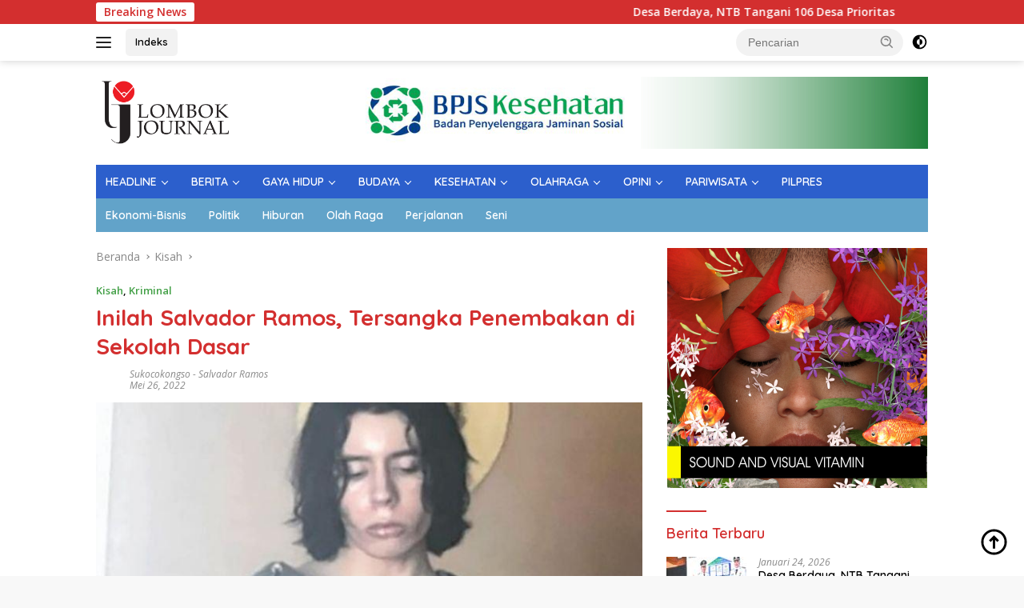

--- FILE ---
content_type: text/html; charset=UTF-8
request_url: https://lombokjournal.com/inilah-salvador-ramos-tersangka-penembakan-di-sekolah-dasar/
body_size: 28032
content:
<!doctype html>
<html lang="id">
<head>
	<meta charset="UTF-8">
	<meta name="viewport" content="width=device-width, initial-scale=1">
	<link rel="profile" href="https://gmpg.org/xfn/11">

	<script>
(()=>{var e={};e.g=function(){if("object"==typeof globalThis)return globalThis;try{return this||new Function("return this")()}catch(e){if("object"==typeof window)return window}}(),function({ampUrl:n,isCustomizePreview:t,isAmpDevMode:r,noampQueryVarName:o,noampQueryVarValue:s,disabledStorageKey:i,mobileUserAgents:a,regexRegex:c}){if("undefined"==typeof sessionStorage)return;const d=new RegExp(c);if(!a.some((e=>{const n=e.match(d);return!(!n||!new RegExp(n[1],n[2]).test(navigator.userAgent))||navigator.userAgent.includes(e)})))return;e.g.addEventListener("DOMContentLoaded",(()=>{const e=document.getElementById("amp-mobile-version-switcher");if(!e)return;e.hidden=!1;const n=e.querySelector("a[href]");n&&n.addEventListener("click",(()=>{sessionStorage.removeItem(i)}))}));const g=r&&["paired-browsing-non-amp","paired-browsing-amp"].includes(window.name);if(sessionStorage.getItem(i)||t||g)return;const u=new URL(location.href),m=new URL(n);m.hash=u.hash,u.searchParams.has(o)&&s===u.searchParams.get(o)?sessionStorage.setItem(i,"1"):m.href!==u.href&&(window.stop(),location.replace(m.href))}({"ampUrl":"https:\/\/lombokjournal.com\/inilah-salvador-ramos-tersangka-penembakan-di-sekolah-dasar\/?amp=1","noampQueryVarName":"noamp","noampQueryVarValue":"mobile","disabledStorageKey":"amp_mobile_redirect_disabled","mobileUserAgents":["Mobile","Android","Silk\/","Kindle","BlackBerry","Opera Mini","Opera Mobi"],"regexRegex":"^\\\/((?:.|\\n)+)\\\/([i]*)$","isCustomizePreview":false,"isAmpDevMode":false})})();
</script>
<meta name='robots' content='index, follow, max-image-preview:large, max-snippet:-1, max-video-preview:-1' />
	<style>img:is([sizes="auto" i], [sizes^="auto," i]) { contain-intrinsic-size: 3000px 1500px }</style>
	
	<!-- This site is optimized with the Yoast SEO plugin v26.1.1 - https://yoast.com/wordpress/plugins/seo/ -->
	<title>Inilah Salvador Ramos, Tersangka Penembakan di Sekolah Dasar - Lombok Journal</title>
	<link rel="canonical" href="https://lombokjournal.com/inilah-salvador-ramos-tersangka-penembakan-di-sekolah-dasar/" />
	<meta property="og:locale" content="id_ID" />
	<meta property="og:type" content="article" />
	<meta property="og:title" content="Inilah Salvador Ramos, Tersangka Penembakan di Sekolah Dasar - Lombok Journal" />
	<meta property="og:description" content="Inilah beberpa fakta yang diketahui tentang Salvador Ramos, yang menyerbu dan menewaskan 19..." />
	<meta property="og:url" content="https://lombokjournal.com/inilah-salvador-ramos-tersangka-penembakan-di-sekolah-dasar/" />
	<meta property="og:site_name" content="Lombok Journal" />
	<meta property="article:publisher" content="https://www.facebook.com/news.lombokjournal/" />
	<meta property="article:author" content="sukocokongso@yahoo.com" />
	<meta property="article:published_time" content="2022-05-26T07:48:40+00:00" />
	<meta property="article:modified_time" content="2022-05-27T08:58:50+00:00" />
	<meta property="og:image" content="https://lombokjournal.com/wp-content/uploads/2022/05/Korban-Terxas-26-Mei01.01.jpg" />
	<meta property="og:image:width" content="700" />
	<meta property="og:image:height" content="393" />
	<meta property="og:image:type" content="image/jpeg" />
	<meta name="author" content="sukocokongso" />
	<meta name="twitter:card" content="summary_large_image" />
	<meta name="twitter:creator" content="@Lombok_Journal" />
	<meta name="twitter:site" content="@Lombok_Journal" />
	<meta name="twitter:label1" content="Ditulis oleh" />
	<meta name="twitter:data1" content="sukocokongso" />
	<meta name="twitter:label2" content="Estimasi waktu membaca" />
	<meta name="twitter:data2" content="2 menit" />
	<script type="application/ld+json" class="yoast-schema-graph">{"@context":"https://schema.org","@graph":[{"@type":"Article","@id":"https://lombokjournal.com/inilah-salvador-ramos-tersangka-penembakan-di-sekolah-dasar/#article","isPartOf":{"@id":"https://lombokjournal.com/inilah-salvador-ramos-tersangka-penembakan-di-sekolah-dasar/"},"author":{"name":"sukocokongso","@id":"https://lombokjournal.com/#/schema/person/d099d1f236e7ec1164fe767d58328abd"},"headline":"Inilah Salvador Ramos, Tersangka Penembakan di Sekolah Dasar","datePublished":"2022-05-26T07:48:40+00:00","dateModified":"2022-05-27T08:58:50+00:00","mainEntityOfPage":{"@id":"https://lombokjournal.com/inilah-salvador-ramos-tersangka-penembakan-di-sekolah-dasar/"},"wordCount":458,"publisher":{"@id":"https://lombokjournal.com/#organization"},"image":{"@id":"https://lombokjournal.com/inilah-salvador-ramos-tersangka-penembakan-di-sekolah-dasar/#primaryimage"},"thumbnailUrl":"https://lombokjournal.com/wp-content/uploads/2022/05/Korban-Terxas-26-Mei01.01.jpg","keywords":["Penembakan Texas"],"articleSection":["Kisah","Kriminal"],"inLanguage":"id"},{"@type":"WebPage","@id":"https://lombokjournal.com/inilah-salvador-ramos-tersangka-penembakan-di-sekolah-dasar/","url":"https://lombokjournal.com/inilah-salvador-ramos-tersangka-penembakan-di-sekolah-dasar/","name":"Inilah Salvador Ramos, Tersangka Penembakan di Sekolah Dasar - Lombok Journal","isPartOf":{"@id":"https://lombokjournal.com/#website"},"primaryImageOfPage":{"@id":"https://lombokjournal.com/inilah-salvador-ramos-tersangka-penembakan-di-sekolah-dasar/#primaryimage"},"image":{"@id":"https://lombokjournal.com/inilah-salvador-ramos-tersangka-penembakan-di-sekolah-dasar/#primaryimage"},"thumbnailUrl":"https://lombokjournal.com/wp-content/uploads/2022/05/Korban-Terxas-26-Mei01.01.jpg","datePublished":"2022-05-26T07:48:40+00:00","dateModified":"2022-05-27T08:58:50+00:00","breadcrumb":{"@id":"https://lombokjournal.com/inilah-salvador-ramos-tersangka-penembakan-di-sekolah-dasar/#breadcrumb"},"inLanguage":"id","potentialAction":[{"@type":"ReadAction","target":["https://lombokjournal.com/inilah-salvador-ramos-tersangka-penembakan-di-sekolah-dasar/"]}]},{"@type":"ImageObject","inLanguage":"id","@id":"https://lombokjournal.com/inilah-salvador-ramos-tersangka-penembakan-di-sekolah-dasar/#primaryimage","url":"https://lombokjournal.com/wp-content/uploads/2022/05/Korban-Terxas-26-Mei01.01.jpg","contentUrl":"https://lombokjournal.com/wp-content/uploads/2022/05/Korban-Terxas-26-Mei01.01.jpg","width":700,"height":393,"caption":"ilustrasi ~ Salvador Ramos pelaku penembakan di sekolah dasar / IST"},{"@type":"BreadcrumbList","@id":"https://lombokjournal.com/inilah-salvador-ramos-tersangka-penembakan-di-sekolah-dasar/#breadcrumb","itemListElement":[{"@type":"ListItem","position":1,"name":"Home","item":"https://lombokjournal.com/"},{"@type":"ListItem","position":2,"name":"Inilah Salvador Ramos, Tersangka Penembakan di Sekolah Dasar"}]},{"@type":"WebSite","@id":"https://lombokjournal.com/#website","url":"https://lombokjournal.com/","name":"Lombok Journal","description":"Info Terkini Lombok Indonesia","publisher":{"@id":"https://lombokjournal.com/#organization"},"potentialAction":[{"@type":"SearchAction","target":{"@type":"EntryPoint","urlTemplate":"https://lombokjournal.com/?s={search_term_string}"},"query-input":{"@type":"PropertyValueSpecification","valueRequired":true,"valueName":"search_term_string"}}],"inLanguage":"id"},{"@type":"Organization","@id":"https://lombokjournal.com/#organization","name":"Lombok Journal","url":"https://lombokjournal.com/","logo":{"@type":"ImageObject","inLanguage":"id","@id":"https://lombokjournal.com/#/schema/logo/image/","url":"https://lombokjournal.com/wp-content/uploads/2021/12/logoljsmall.png","contentUrl":"https://lombokjournal.com/wp-content/uploads/2021/12/logoljsmall.png","width":177,"height":90,"caption":"Lombok Journal"},"image":{"@id":"https://lombokjournal.com/#/schema/logo/image/"},"sameAs":["https://www.facebook.com/news.lombokjournal/","https://x.com/Lombok_Journal"]},{"@type":"Person","@id":"https://lombokjournal.com/#/schema/person/d099d1f236e7ec1164fe767d58328abd","name":"sukocokongso","description":"kongso sukoco, jurnalis media nasional, yang kini mengelola media online lombokjournal.com sejak Februari 2016. Lombok Journal merupakan media berita yang berbasis di Kota Mataram, Nusa tenggara Barat","sameAs":["https://www.lombokjournal.com","sukocokongso@yahoo.com"],"url":"https://lombokjournal.com/author/admin/"}]}</script>
	<!-- / Yoast SEO plugin. -->


<link rel='dns-prefetch' href='//fonts.googleapis.com' />
<link rel="alternate" type="application/rss+xml" title="Lombok Journal &raquo; Feed" href="https://lombokjournal.com/feed/" />
<script>
window._wpemojiSettings = {"baseUrl":"https:\/\/s.w.org\/images\/core\/emoji\/16.0.1\/72x72\/","ext":".png","svgUrl":"https:\/\/s.w.org\/images\/core\/emoji\/16.0.1\/svg\/","svgExt":".svg","source":{"concatemoji":"https:\/\/lombokjournal.com\/wp-includes\/js\/wp-emoji-release.min.js?ver=6.8.3"}};
/*! This file is auto-generated */
!function(s,n){var o,i,e;function c(e){try{var t={supportTests:e,timestamp:(new Date).valueOf()};sessionStorage.setItem(o,JSON.stringify(t))}catch(e){}}function p(e,t,n){e.clearRect(0,0,e.canvas.width,e.canvas.height),e.fillText(t,0,0);var t=new Uint32Array(e.getImageData(0,0,e.canvas.width,e.canvas.height).data),a=(e.clearRect(0,0,e.canvas.width,e.canvas.height),e.fillText(n,0,0),new Uint32Array(e.getImageData(0,0,e.canvas.width,e.canvas.height).data));return t.every(function(e,t){return e===a[t]})}function u(e,t){e.clearRect(0,0,e.canvas.width,e.canvas.height),e.fillText(t,0,0);for(var n=e.getImageData(16,16,1,1),a=0;a<n.data.length;a++)if(0!==n.data[a])return!1;return!0}function f(e,t,n,a){switch(t){case"flag":return n(e,"\ud83c\udff3\ufe0f\u200d\u26a7\ufe0f","\ud83c\udff3\ufe0f\u200b\u26a7\ufe0f")?!1:!n(e,"\ud83c\udde8\ud83c\uddf6","\ud83c\udde8\u200b\ud83c\uddf6")&&!n(e,"\ud83c\udff4\udb40\udc67\udb40\udc62\udb40\udc65\udb40\udc6e\udb40\udc67\udb40\udc7f","\ud83c\udff4\u200b\udb40\udc67\u200b\udb40\udc62\u200b\udb40\udc65\u200b\udb40\udc6e\u200b\udb40\udc67\u200b\udb40\udc7f");case"emoji":return!a(e,"\ud83e\udedf")}return!1}function g(e,t,n,a){var r="undefined"!=typeof WorkerGlobalScope&&self instanceof WorkerGlobalScope?new OffscreenCanvas(300,150):s.createElement("canvas"),o=r.getContext("2d",{willReadFrequently:!0}),i=(o.textBaseline="top",o.font="600 32px Arial",{});return e.forEach(function(e){i[e]=t(o,e,n,a)}),i}function t(e){var t=s.createElement("script");t.src=e,t.defer=!0,s.head.appendChild(t)}"undefined"!=typeof Promise&&(o="wpEmojiSettingsSupports",i=["flag","emoji"],n.supports={everything:!0,everythingExceptFlag:!0},e=new Promise(function(e){s.addEventListener("DOMContentLoaded",e,{once:!0})}),new Promise(function(t){var n=function(){try{var e=JSON.parse(sessionStorage.getItem(o));if("object"==typeof e&&"number"==typeof e.timestamp&&(new Date).valueOf()<e.timestamp+604800&&"object"==typeof e.supportTests)return e.supportTests}catch(e){}return null}();if(!n){if("undefined"!=typeof Worker&&"undefined"!=typeof OffscreenCanvas&&"undefined"!=typeof URL&&URL.createObjectURL&&"undefined"!=typeof Blob)try{var e="postMessage("+g.toString()+"("+[JSON.stringify(i),f.toString(),p.toString(),u.toString()].join(",")+"));",a=new Blob([e],{type:"text/javascript"}),r=new Worker(URL.createObjectURL(a),{name:"wpTestEmojiSupports"});return void(r.onmessage=function(e){c(n=e.data),r.terminate(),t(n)})}catch(e){}c(n=g(i,f,p,u))}t(n)}).then(function(e){for(var t in e)n.supports[t]=e[t],n.supports.everything=n.supports.everything&&n.supports[t],"flag"!==t&&(n.supports.everythingExceptFlag=n.supports.everythingExceptFlag&&n.supports[t]);n.supports.everythingExceptFlag=n.supports.everythingExceptFlag&&!n.supports.flag,n.DOMReady=!1,n.readyCallback=function(){n.DOMReady=!0}}).then(function(){return e}).then(function(){var e;n.supports.everything||(n.readyCallback(),(e=n.source||{}).concatemoji?t(e.concatemoji):e.wpemoji&&e.twemoji&&(t(e.twemoji),t(e.wpemoji)))}))}((window,document),window._wpemojiSettings);
</script>

<link rel='stylesheet' id='dashicons-css' href='https://lombokjournal.com/wp-includes/css/dashicons.min.css?ver=6.8.3' media='all' />
<link rel='stylesheet' id='menu-icons-extra-css' href='https://lombokjournal.com/wp-content/plugins/menu-icons/css/extra.min.css?ver=0.13.19' media='all' />
<style id='wp-emoji-styles-inline-css'>

	img.wp-smiley, img.emoji {
		display: inline !important;
		border: none !important;
		box-shadow: none !important;
		height: 1em !important;
		width: 1em !important;
		margin: 0 0.07em !important;
		vertical-align: -0.1em !important;
		background: none !important;
		padding: 0 !important;
	}
</style>
<style id='kia-post-subtitle-style-inline-css'>
.wp-block-kia-post-subtitle{box-sizing:border-box;word-break:break-word}.wp-block-kia-post-subtitle a{display:inline-block}.wp-block-kia-post-subtitle.no-subtitle{opacity:.333}

</style>
<link rel='stylesheet' id='pdfprnt_frontend-css' href='https://lombokjournal.com/wp-content/plugins/pdf-print/css/frontend.css?ver=2.4.4' media='all' />
<link crossorigin="anonymous" rel='stylesheet' id='wpberita-fonts-css' href='https://fonts.googleapis.com/css?family=Quicksand%3A600%2C600%2C700%7COpen+Sans%3A400%2Citalic%2C600&#038;subset=latin&#038;display=swap&#038;ver=2.1.6' media='all' />
<link rel='stylesheet' id='wpberita-style-css' href='https://lombokjournal.com/wp-content/themes/wpberita/style.css?ver=2.1.6' media='all' />
<style id='wpberita-style-inline-css'>
h1,h2,h3,h4,h5,h6,.sidr-class-site-title,.site-title,.gmr-mainmenu ul > li > a,.sidr ul li a,.heading-text,.gmr-mobilemenu ul li a,#navigationamp ul li a{font-family:Quicksand;}h1,h2,h3,h4,h5,h6,.sidr-class-site-title,.site-title,.gmr-mainmenu ul > li > a,.sidr ul li a,.heading-text,.gmr-mobilemenu ul li a,#navigationamp ul li a,.related-text-onlytitle{font-weight:600;}h1 strong,h2 strong,h3 strong,h4 strong,h5 strong,h6 strong{font-weight:700;}body{font-family:Open Sans;--font-reguler:400;--font-bold:600;--background-color:#f8f8f8;--main-color:#000000;--link-color-body:#000000;--hoverlink-color-body:#D32F2F;--border-color:#cccccc;--button-bgcolor:#43A047;--button-color:#ffffff;--header-bgcolor:#ffffff;--topnav-color:#222222;--bigheadline-color:#f1c40f;--mainmenu-color:#ffffff;--mainmenu-hovercolor:#0dc2dd;--secondmenu-bgcolor:#62a3c9;--secondmenu-color:#ffffff;--secondmenu-hovercolor:#dbdbdb;--content-bgcolor:#ffffff;--content-greycolor:#888888;--greybody-bgcolor:#efefef;--footer-bgcolor:#f0f0f0;--footer-color:#666666;--footer-linkcolor:#666666;--footer-hover-linkcolor:#666666;}.entry-content-single{font-size:16px;}body,body.dark-theme{--scheme-color:#D32F2F;--secondscheme-color:#43A047;--mainmenu-bgcolor:#2c5fcc;}/* Generate Using Cache */
</style>
<link rel="https://api.w.org/" href="https://lombokjournal.com/wp-json/" /><link rel="alternate" title="JSON" type="application/json" href="https://lombokjournal.com/wp-json/wp/v2/posts/52117" /><link rel="EditURI" type="application/rsd+xml" title="RSD" href="https://lombokjournal.com/xmlrpc.php?rsd" />
<meta name="generator" content="WordPress 6.8.3" />
<link rel='shortlink' href='https://lombokjournal.com/?p=52117' />
<link rel="alternate" title="oEmbed (JSON)" type="application/json+oembed" href="https://lombokjournal.com/wp-json/oembed/1.0/embed?url=https%3A%2F%2Flombokjournal.com%2Finilah-salvador-ramos-tersangka-penembakan-di-sekolah-dasar%2F" />
<link rel="alternate" title="oEmbed (XML)" type="text/xml+oembed" href="https://lombokjournal.com/wp-json/oembed/1.0/embed?url=https%3A%2F%2Flombokjournal.com%2Finilah-salvador-ramos-tersangka-penembakan-di-sekolah-dasar%2F&#038;format=xml" />
<link rel="alternate" type="text/html" media="only screen and (max-width: 640px)" href="https://lombokjournal.com/inilah-salvador-ramos-tersangka-penembakan-di-sekolah-dasar/?amp=1"><link rel="amphtml" href="https://lombokjournal.com/inilah-salvador-ramos-tersangka-penembakan-di-sekolah-dasar/?amp=1"><style>#amp-mobile-version-switcher{left:0;position:absolute;width:100%;z-index:100}#amp-mobile-version-switcher>a{background-color:#444;border:0;color:#eaeaea;display:block;font-family:-apple-system,BlinkMacSystemFont,Segoe UI,Roboto,Oxygen-Sans,Ubuntu,Cantarell,Helvetica Neue,sans-serif;font-size:16px;font-weight:600;padding:15px 0;text-align:center;-webkit-text-decoration:none;text-decoration:none}#amp-mobile-version-switcher>a:active,#amp-mobile-version-switcher>a:focus,#amp-mobile-version-switcher>a:hover{-webkit-text-decoration:underline;text-decoration:underline}</style></head>

<body class="wp-singular post-template-default single single-post postid-52117 single-format-standard wp-custom-logo wp-embed-responsive wp-theme-wpberita idtheme kentooz">
	<a class="skip-link screen-reader-text" href="#primary">Langsung ke konten</a>
	<div id="topnavwrap" class="gmr-topnavwrap clearfix">
		<div class="gmr-topnotification"><div class="container"><div class="list-flex"><div class="row-flex"><div class="text-marquee">Breaking News</div></div><div class="row-flex wrap-marquee"><div class="marquee">				<a href="https://lombokjournal.com/desa-berdaya-ntb-tangani-106-desa-prioritas/" class="gmr-recent-marquee" title="Desa Berdaya, NTB Tangani 106 Desa Prioritas">Desa Berdaya, NTB Tangani 106 Desa Prioritas</a>
								<a href="https://lombokjournal.com/cuaca-ekstrem-bpbd-ntb-pimpin-komando-terpadu/" class="gmr-recent-marquee" title="Cuaca Ekstrem, BPBD NTB Pimpin Komando Terpadu">Cuaca Ekstrem, BPBD NTB Pimpin Komando Terpadu</a>
								<a href="https://lombokjournal.com/pesantren-dan-masa-depan-karakter-bangsa-sebuah-solusi/" class="gmr-recent-marquee" title="Pesantren dan Masa Depan Karakter Bangsa: Sebuah Solusi?">Pesantren dan Masa Depan Karakter Bangsa: Sebuah Solusi?</a>
								<a href="https://lombokjournal.com/konsolidasi-pendidikan-kader-pemula-aman-mataram/" class="gmr-recent-marquee" title="Konsolidasi Pendidikan Kader Pemula AMAN Mataram">Konsolidasi Pendidikan Kader Pemula AMAN Mataram</a>
								<a href="https://lombokjournal.com/manajemen-kelompok-usaha-masyarajat-adat-kuma/" class="gmr-recent-marquee" title="Manajemen Kelompok Usaha Masyarakat Adat (KUMA)">Manajemen Kelompok Usaha Masyarakat Adat (KUMA)</a>
				</div></div></div></div></div>
		<div class="container">
			<div class="list-flex">
				<div class="row-flex gmr-navleft">
					<a id="gmr-responsive-menu" title="Menu" href="#menus" rel="nofollow"><div class="ktz-i-wrap"><span class="ktz-i"></span><span class="ktz-i"></span><span class="ktz-i"></span></div></a><div class="gmr-logo-mobile"><a class="custom-logo-link" href="https://lombokjournal.com/" title="Lombok Journal" rel="home"><img class="custom-logo" src="https://lombokjournal.com/wp-content/uploads/2021/12/logoljsmall.png" width="177" height="90" alt="Lombok Journal" loading="lazy" /></a></div><a href="https://lombokjournal.com/indeks/" class="topnav-button second-topnav-btn nomobile heading-text" title="Indeks">Indeks</a>				</div>

				<div class="row-flex gmr-navright">
					
								<div class="gmr-table-search">
									<form method="get" class="gmr-searchform searchform" action="https://lombokjournal.com/">
										<input type="text" name="s" id="s" placeholder="Pencarian" />
										<input type="hidden" name="post_type" value="post" />
										<button type="submit" role="button" class="gmr-search-submit gmr-search-icon">
										<svg xmlns="http://www.w3.org/2000/svg" aria-hidden="true" role="img" width="1em" height="1em" preserveAspectRatio="xMidYMid meet" viewBox="0 0 24 24"><path fill="currentColor" d="M10 18a7.952 7.952 0 0 0 4.897-1.688l4.396 4.396l1.414-1.414l-4.396-4.396A7.952 7.952 0 0 0 18 10c0-4.411-3.589-8-8-8s-8 3.589-8 8s3.589 8 8 8zm0-14c3.309 0 6 2.691 6 6s-2.691 6-6 6s-6-2.691-6-6s2.691-6 6-6z"/><path fill="currentColor" d="M11.412 8.586c.379.38.588.882.588 1.414h2a3.977 3.977 0 0 0-1.174-2.828c-1.514-1.512-4.139-1.512-5.652 0l1.412 1.416c.76-.758 2.07-.756 2.826-.002z"/></svg>
										</button>
									</form>
								</div>
							<a class="darkmode-button topnav-button" title="Mode Gelap" href="#" rel="nofollow"><svg xmlns="http://www.w3.org/2000/svg" aria-hidden="true" role="img" width="1em" height="1em" preserveAspectRatio="xMidYMid meet" viewBox="0 0 24 24"><g fill="currentColor"><path d="M12 16a4 4 0 0 0 0-8v8Z"/><path fill-rule="evenodd" d="M12 2C6.477 2 2 6.477 2 12s4.477 10 10 10s10-4.477 10-10S17.523 2 12 2Zm0 2v4a4 4 0 1 0 0 8v4a8 8 0 1 0 0-16Z" clip-rule="evenodd"/></g></svg></a><div class="gmr-search-btn">
					<a id="search-menu-button" class="topnav-button gmr-search-icon" title="Pencarian" href="#" rel="nofollow"><svg xmlns="http://www.w3.org/2000/svg" aria-hidden="true" role="img" width="1em" height="1em" preserveAspectRatio="xMidYMid meet" viewBox="0 0 24 24"><path fill="none" stroke="currentColor" stroke-linecap="round" stroke-width="2" d="m21 21l-4.486-4.494M19 10.5a8.5 8.5 0 1 1-17 0a8.5 8.5 0 0 1 17 0Z"/></svg></a>
					<div id="search-dropdown-container" class="search-dropdown search">
					<form method="get" class="gmr-searchform searchform" action="https://lombokjournal.com/">
						<input type="text" name="s" id="s" placeholder="Pencarian" />
						<button type="submit" class="gmr-search-submit gmr-search-icon"><svg xmlns="http://www.w3.org/2000/svg" aria-hidden="true" role="img" width="1em" height="1em" preserveAspectRatio="xMidYMid meet" viewBox="0 0 24 24"><path fill="currentColor" d="M10 18a7.952 7.952 0 0 0 4.897-1.688l4.396 4.396l1.414-1.414l-4.396-4.396A7.952 7.952 0 0 0 18 10c0-4.411-3.589-8-8-8s-8 3.589-8 8s3.589 8 8 8zm0-14c3.309 0 6 2.691 6 6s-2.691 6-6 6s-6-2.691-6-6s2.691-6 6-6z"/><path fill="currentColor" d="M11.412 8.586c.379.38.588.882.588 1.414h2a3.977 3.977 0 0 0-1.174-2.828c-1.514-1.512-4.139-1.512-5.652 0l1.412 1.416c.76-.758 2.07-.756 2.826-.002z"/></svg></button>
					</form>
					</div>
				</div>				</div>
			</div>
		</div>
				</div>

	<div id="page" class="site">

									<header id="masthead" class="site-header">
								<div class="container">
					<div class="site-branding">
						<div class="gmr-logo"><div class="gmr-logo-wrap"><a class="custom-logo-link logolink" href="https://lombokjournal.com" title="Lombok Journal" rel="home"><img class="custom-logo" src="https://lombokjournal.com/wp-content/uploads/2021/12/logoljsmall.png" width="177" height="90" alt="Lombok Journal" loading="lazy" /></a><div class="close-topnavmenu-wrap"><a id="close-topnavmenu-button" rel="nofollow" href="#"><svg xmlns="http://www.w3.org/2000/svg" aria-hidden="true" role="img" width="1em" height="1em" preserveAspectRatio="xMidYMid meet" viewBox="0 0 32 32"><path fill="currentColor" d="M24 9.4L22.6 8L16 14.6L9.4 8L8 9.4l6.6 6.6L8 22.6L9.4 24l6.6-6.6l6.6 6.6l1.4-1.4l-6.6-6.6L24 9.4z"/></svg></a></div></div></div><div class="gmr-banner-logo"><img src="https://lombokjournal.com/wp-content/uploads/2021/12/side_logo_banner2.jpg" alt="banner 728x90" title="banner 728x90" width="728" height="90" loading="lazy" /></div>					</div><!-- .site-branding -->
				</div>
			</header><!-- #masthead -->
							<div id="main-nav-wrap" class="gmr-mainmenu-wrap">
				<div class="container">
					<nav id="main-nav" class="main-navigation gmr-mainmenu">
						<ul id="primary-menu" class="menu"><li id="menu-item-43270" class="menu-item menu-item-type-custom menu-item-object-custom menu-item-has-children menu-item-43270"><a href="#">HEADLINE</a>
<ul class="sub-menu">
	<li id="menu-item-43269" class="menu-item menu-item-type-taxonomy menu-item-object-category menu-item-43269"><a href="https://lombokjournal.com/category/headline/">Headline</a></li>
</ul>
</li>
<li id="menu-item-43151" class="menu-item menu-item-type-custom menu-item-object-custom menu-item-has-children menu-item-43151"><a href="#">BERITA</a>
<ul class="sub-menu">
	<li id="menu-item-43158" class="menu-item menu-item-type-taxonomy menu-item-object-category menu-item-43158"><a href="https://lombokjournal.com/category/politik/">Politik</a></li>
	<li id="menu-item-43264" class="menu-item menu-item-type-taxonomy menu-item-object-category menu-item-43264"><a href="https://lombokjournal.com/category/ekonomi-bisnis/">Ekonomi-Bisnis</a></li>
	<li id="menu-item-43252" class="menu-item menu-item-type-taxonomy menu-item-object-category menu-item-43252"><a href="https://lombokjournal.com/category/hukum/">Hukum</a></li>
	<li id="menu-item-43268" class="menu-item menu-item-type-taxonomy menu-item-object-category menu-item-43268"><a href="https://lombokjournal.com/category/nasional/">Nasional</a></li>
	<li id="menu-item-43278" class="menu-item menu-item-type-taxonomy menu-item-object-category menu-item-43278"><a href="https://lombokjournal.com/category/nusantara/">Nusantara</a></li>
	<li id="menu-item-43281" class="menu-item menu-item-type-taxonomy menu-item-object-category menu-item-43281"><a href="https://lombokjournal.com/category/daerah/">Daerah</a></li>
	<li id="menu-item-43277" class="menu-item menu-item-type-taxonomy menu-item-object-category menu-item-43277"><a href="https://lombokjournal.com/category/pilkada-ntb/">Pilkada NTB</a></li>
</ul>
</li>
<li id="menu-item-43153" class="menu-item menu-item-type-custom menu-item-object-custom menu-item-has-children menu-item-43153"><a href="#">GAYA HIDUP</a>
<ul class="sub-menu">
	<li id="menu-item-43263" class="menu-item menu-item-type-taxonomy menu-item-object-category menu-item-43263"><a href="https://lombokjournal.com/category/gaya-hidup/">Gaya Hidup</a></li>
	<li id="menu-item-43251" class="menu-item menu-item-type-taxonomy menu-item-object-category menu-item-43251"><a href="https://lombokjournal.com/category/wanita/">Wanita</a></li>
</ul>
</li>
<li id="menu-item-43154" class="menu-item menu-item-type-custom menu-item-object-custom menu-item-has-children menu-item-43154"><a href="#">BUDAYA</a>
<ul class="sub-menu">
	<li id="menu-item-43161" class="menu-item menu-item-type-taxonomy menu-item-object-category menu-item-43161"><a href="https://lombokjournal.com/category/seni/">Seni</a></li>
	<li id="menu-item-43163" class="menu-item menu-item-type-taxonomy menu-item-object-category menu-item-43163"><a href="https://lombokjournal.com/category/pendidikan/">Pendidikan</a></li>
	<li id="menu-item-43162" class="menu-item menu-item-type-taxonomy menu-item-object-category menu-item-43162"><a href="https://lombokjournal.com/category/tradisi/">Tradisi</a></li>
</ul>
</li>
<li id="menu-item-43155" class="menu-item menu-item-type-custom menu-item-object-custom menu-item-has-children menu-item-43155"><a href="#">KESEHATAN</a>
<ul class="sub-menu">
	<li id="menu-item-43160" class="menu-item menu-item-type-taxonomy menu-item-object-category menu-item-43160"><a href="https://lombokjournal.com/category/kesehatan/">kesehatan</a></li>
</ul>
</li>
<li id="menu-item-43156" class="menu-item menu-item-type-custom menu-item-object-custom menu-item-has-children menu-item-43156"><a href="#">OLAHRAGA</a>
<ul class="sub-menu">
	<li id="menu-item-43265" class="menu-item menu-item-type-taxonomy menu-item-object-category menu-item-43265"><a href="https://lombokjournal.com/category/olah-raga/">Olah Raga</a></li>
</ul>
</li>
<li id="menu-item-43157" class="menu-item menu-item-type-custom menu-item-object-custom menu-item-has-children menu-item-43157"><a href="#">OPINI</a>
<ul class="sub-menu">
	<li id="menu-item-43271" class="menu-item menu-item-type-taxonomy menu-item-object-category menu-item-43271"><a href="https://lombokjournal.com/category/opini/">Opini</a></li>
	<li id="menu-item-43267" class="menu-item menu-item-type-taxonomy menu-item-object-category menu-item-43267"><a href="https://lombokjournal.com/category/tokoh/">Tokoh</a></li>
	<li id="menu-item-43266" class="menu-item menu-item-type-taxonomy menu-item-object-category current-post-ancestor current-menu-parent current-post-parent menu-item-43266"><a href="https://lombokjournal.com/category/kisah/">Kisah</a></li>
</ul>
</li>
<li id="menu-item-43272" class="menu-item menu-item-type-custom menu-item-object-custom menu-item-has-children menu-item-43272"><a href="#">PARIWISATA</a>
<ul class="sub-menu">
	<li id="menu-item-43273" class="menu-item menu-item-type-taxonomy menu-item-object-category menu-item-43273"><a href="https://lombokjournal.com/category/pariwisata/">Pariwisata</a></li>
	<li id="menu-item-43274" class="menu-item menu-item-type-taxonomy menu-item-object-category menu-item-43274"><a href="https://lombokjournal.com/category/hiburan/">Hiburan</a></li>
	<li id="menu-item-43275" class="menu-item menu-item-type-taxonomy menu-item-object-category menu-item-43275"><a href="https://lombokjournal.com/category/perjalanan/">Perjalanan</a></li>
	<li id="menu-item-43276" class="menu-item menu-item-type-taxonomy menu-item-object-category menu-item-43276"><a href="https://lombokjournal.com/category/destinasi/">Destinasi</a></li>
</ul>
</li>
<li id="menu-item-67155" class="menu-item menu-item-type-taxonomy menu-item-object-category menu-item-67155"><a href="https://lombokjournal.com/category/pilpres/">PILPRES</a></li>
</ul><ul id="secondary-menu" class="menu"><li id="menu-item-287" class="menu-item menu-item-type-taxonomy menu-item-object-category menu-item-287"><a href="https://lombokjournal.com/category/ekonomi-bisnis/">Ekonomi-Bisnis</a></li>
<li id="menu-item-285" class="menu-item menu-item-type-taxonomy menu-item-object-category menu-item-285"><a href="https://lombokjournal.com/category/politik/">Politik</a></li>
<li id="menu-item-286" class="menu-item menu-item-type-taxonomy menu-item-object-category menu-item-286"><a href="https://lombokjournal.com/category/hiburan/">Hiburan</a></li>
<li id="menu-item-288" class="menu-item menu-item-type-taxonomy menu-item-object-category menu-item-288"><a href="https://lombokjournal.com/category/olah-raga/">Olah Raga</a></li>
<li id="menu-item-289" class="menu-item menu-item-type-taxonomy menu-item-object-category menu-item-289"><a href="https://lombokjournal.com/category/perjalanan/">Perjalanan</a></li>
<li id="menu-item-291" class="menu-item menu-item-type-taxonomy menu-item-object-category menu-item-291"><a href="https://lombokjournal.com/category/seni/">Seni</a></li>
</ul>					</nav><!-- #main-nav -->
				</div>
			</div>
			
		
		<div id="content" class="gmr-content">

			<div class="container">
				<div class="row">
<main id="primary" class="site-main col-md-8">
	
<article id="post-52117" class="content-single post-52117 post type-post status-publish format-standard has-post-thumbnail hentry category-kisah category-kriminal tag-penembakan-texas newstopic-salvador-ramos">
				<div class="breadcrumbs" itemscope itemtype="https://schema.org/BreadcrumbList">
																						<span class="first-cl" itemprop="itemListElement" itemscope itemtype="https://schema.org/ListItem">
								<a itemscope itemtype="https://schema.org/WebPage" itemprop="item" itemid="https://lombokjournal.com/" href="https://lombokjournal.com/"><span itemprop="name">Beranda</span></a>
								<span itemprop="position" content="1"></span>
							</span>
												<span class="separator"></span>
																											<span class="0-cl" itemprop="itemListElement" itemscope itemtype="http://schema.org/ListItem">
								<a itemscope itemtype="https://schema.org/WebPage" itemprop="item" itemid="https://lombokjournal.com/category/kisah/" href="https://lombokjournal.com/category/kisah/"><span itemprop="name">Kisah</span></a>
								<span itemprop="position" content="2"></span>
							</span>
												<span class="separator"></span>
																				<span class="last-cl" itemscope itemtype="https://schema.org/ListItem">
						<span itemprop="name">Inilah Salvador Ramos, Tersangka Penembakan di Sekolah Dasar</span>
						<span itemprop="position" content="3"></span>
						</span>
												</div>
				<header class="entry-header entry-header-single">
		<div class="gmr-meta-topic"><strong><span class="cat-links-content"><a href="https://lombokjournal.com/category/kisah/" rel="category tag">Kisah</a>, <a href="https://lombokjournal.com/category/kriminal/" rel="category tag">Kriminal</a></span></strong>&nbsp;&nbsp;</div><h1 class="entry-title"><strong>Inilah Salvador Ramos, Tersangka Penembakan di Sekolah Dasar</strong></h1><div class="list-table clearfix"><div class="table-row"><div class="table-cell gmr-gravatar-metasingle"><a class="url" href="https://lombokjournal.com/author/admin/" title="Permalink ke: sukocokongso"></a></div><div class="table-cell gmr-content-metasingle"><div class="meta-content gmr-content-metasingle"><span class="author vcard"><a class="url fn n" href="https://lombokjournal.com/author/admin/" title="sukocokongso">sukocokongso</a></span> - <a href="https://lombokjournal.com/topic/salvador-ramos/" rel="tag">Salvador Ramos</a></div><div class="meta-content gmr-content-metasingle"><span class="posted-on"><time class="entry-date published" datetime="2022-05-26T15:48:40+08:00">Mei 26, 2022</time><time class="updated" datetime="2022-05-27T16:58:50+08:00">Mei 27, 2022</time></span></div></div></div></div>	</header><!-- .entry-header -->
				<figure class="post-thumbnail gmr-thumbnail-single">
				<img width="700" height="393" src="https://lombokjournal.com/wp-content/uploads/2022/05/Korban-Terxas-26-Mei01.01.jpg" class="attachment-post-thumbnail size-post-thumbnail wp-post-image" alt="" decoding="async" fetchpriority="high" srcset="https://lombokjournal.com/wp-content/uploads/2022/05/Korban-Terxas-26-Mei01.01.jpg 700w, https://lombokjournal.com/wp-content/uploads/2022/05/Korban-Terxas-26-Mei01.01-400x225.jpg 400w, https://lombokjournal.com/wp-content/uploads/2022/05/Korban-Terxas-26-Mei01.01-250x140.jpg 250w" sizes="(max-width: 700px) 100vw, 700px" />									<figcaption class="wp-caption-text">ilustrasi ~ Salvador Ramos pelaku penembakan di sekolah dasar / IST</figcaption>
							</figure>
			
	<div class="single-wrap">
				<div class="entry-content entry-content-single clearfix">
			<div class="pdfprnt-buttons pdfprnt-buttons-post pdfprnt-top-right"><a href="javascript: imageToPdf()" class="pdfprnt-button pdfprnt-button-pdf" target="_self"><img decoding="async" src="https://lombokjournal.com/wp-content/plugins/pdf-print/images/pdf.png" alt="image_pdf" title="Download PDF" /><span class="pdfprnt-button-title pdfprnt-button-pdf-title">Simpan Sebagai PDF</span></a><a href="https://lombokjournal.com/inilah-salvador-ramos-tersangka-penembakan-di-sekolah-dasar/?print=print" class="pdfprnt-button pdfprnt-button-print" target="_blank"><img decoding="async" src="https://lombokjournal.com/wp-content/plugins/pdf-print/images/print.png" alt="image_print" title="Print Content" /><span class="pdfprnt-button-title pdfprnt-button-print-title">Print</span></a></div><p><span style="font-weight: 400;">Inilah beberpa fakta yang diketahui tentang Salvador Ramos, yang menyerbu dan menewaskan 19 siswa sekolah dasar</span></p>
<p><span style="color: #0000ff;"><a style="color: #0000ff;" href="https://lombokjournal.com/"><b>lombokjournal.com ~</b></a></span><span style="font-weight: 400;"><span style="color: #0000ff;"> </span> Salvador Ramos, pelaku penembakan di sekolah dasar Robb di Uvalde, Texas, Amerika Serikat, memang bermasalah dalam keluarga.</span></p>
<figure id="attachment_52072" aria-describedby="caption-attachment-52072" style="width: 287px" class="wp-caption alignleft"><img decoding="async" class=" wp-image-52072" src="https://lombokjournal.com/wp-content/uploads/2022/05/Korban-Terxas-26-Mei06-250x190.jpg" alt="Inilah dua guru yang berusaha melindungi muridnya" width="287" height="218" srcset="https://lombokjournal.com/wp-content/uploads/2022/05/Korban-Terxas-26-Mei06-250x190.jpg 250w, https://lombokjournal.com/wp-content/uploads/2022/05/Korban-Terxas-26-Mei06-100x75.jpg 100w" sizes="(max-width: 287px) 100vw, 287px" /><figcaption id="caption-attachment-52072" class="wp-caption-text">Eva Mireles dan Imra Garcia</figcaption></figure>
<p><span style="font-weight: 400;">Sebelum melakukan penembakan di sekolah dasar yang menewaskan 19 anak dan dua orang guru, yaitu </span><span style="font-weight: 400;">Eva Mireles (44), dan Imra Garcia (46), yang secara heroik kehilangan nyawa mereka karena berusaha melindungi anak-anak sekolah, Ramos dikabarkan telah menembak neneknya yang saat ini masih kritis dirawat di rumah sakit. </span></p>
<p><span style="font-weight: 400;">Ramos sendiri kemudian tewas ditembak oleh polisi di tempat kejadian.</span></p>
<p><span style="font-weight: 400;">Penembakan dengan jumlah korban tewas terbanyak terjadi pada 14 Desember 2012, di Sandy Hook Elementary School yang menewaskan 26 orang.</span></p>
<p><span style="font-weight: 400;">Seorang teman dekatnya bertutur, Ramos pernah memposting di akun instagramnya, ia tampak berkata kasar dan agresif pada ibunya. Remaja yang sehari-hari tampak pendiam itu, juga  k<span style="color: #0000ff;"><a style="color: #0000ff;" href="https://www.balipost.com/news/2017/10/17/25104/Pamer-Senjata-di-Medsos,Pria...html"><strong>erap memposting </strong></a></span></span><span style="font-weight: 400;"><span style="color: #0000ff;"><strong>gambar senjata</strong></span> barunya.</span></p>
<p><span style="font-weight: 400;"> Insiden penembakan di sekolah dasar Robb di Uvalde, Texas, Amerika Serikat, pada Selasa (24/05/22) siang waktu setempat itu merupakan salah satu peristiwa paling tragis di negara Paman Sam dalam satu dekade terakhir. Sebelumnya.</span></p>
<p><span style="font-weight: 400;">Salvador Ramos, siswa SMA yang tinggal di pemukiman sekitar 135 kilometer dari sekolah. Berusia 18 tahun, Ramos merupakan penduduk Uvalde, kota kecil berpopulasi 16 ribu jiwa di Texas selatan yang mayoritas warganya keturunan Latin.</span></p>
<p><strong>BACA JUGA: <span style="color: #0000ff;"><a style="color: #0000ff;" href="https://lombokjournal.com/penembakan-texas-19-siswa-dan-dua-guru-tewas/">Penembakan Texas: 19 Siswa dan 2 Guru Tewas</a></span></strong></p>
<p><span style="font-weight: 400;">Ramos, yang berasal dari North Dakota dan baru saja pindah ke </span><a href="https://www.tribunnews.com/tag/texas"><span style="font-weight: 400;">Texas</span></a><span style="font-weight: 400;">. Ia juga diketahui bekerja paruh waktu di restoran cepat saji Wendy&#8217;s terhitung mulai bulan Februari lalu. </span></p>
<p><span style="font-weight: 400;">Ia biasa bekerja di siang hari dengan shift kerja mulai pukul 11.00 WIB hingga 17.00 WIB.</span></p>
<p><span style="font-weight: 400;">Manajer di Restoran itu, Adrian Mendes, menuturkan, Ramos sering menyendiri, dikenal tidak ramah dengan teman kerjanya. Di restoran itu tidak ada yang benar-benar mengenal Ramos, sebab ia tak terlalu bersosialisasi dengan karyawan lain.</span></p>
<p><span style="font-weight: 400;">&#8220;Dia hanya bekerja, dibayar, dan datang untuk mengambil ceknya,&#8221; tutur Mendes.</span></p>
<p><span style="font-weight: 400;">Ia membeli senjata </span><span style="font-weight: 400;">saat Ulang Tahunnya ke 18, dan itu pertama kali ia membeli senjata seperti informasi dari kepolisian.</span></p>
<p><img loading="lazy" decoding="async" class="wp-image-52068 alignleft" src="https://lombokjournal.com/wp-content/uploads/2022/05/Korban-Terxas-26-Mei02-250x190.jpeg" alt="Inilah sekolah dasar yang terjadi penembakan" width="304" height="231" srcset="https://lombokjournal.com/wp-content/uploads/2022/05/Korban-Terxas-26-Mei02-250x190.jpeg 250w, https://lombokjournal.com/wp-content/uploads/2022/05/Korban-Terxas-26-Mei02-100x75.jpeg 100w" sizes="auto, (max-width: 304px) 100vw, 304px" /></p>
<p><span style="font-weight: 400;">Ramos diduga menggunakan senapan AR-15 dan satu pistol saat insiden berdarah di sekolah dasar tersebut.</span></p>
<p><span style="font-weight: 400;">Ia sempat mengunggah foto senapan  jenis AR15 di media sosial beberapa hari sebelum insiden penembakan. Senapan jenis AR15 itu sempat diunggah akun Instagram &#8216;salv8dor&#8217;, yang dikonfirmasi beberapa murid bahwa akun tersebut milik Ramos.</span></p>
<p><span style="font-weight: 400;">Mantan teman sekolahnya mengatakan,  Ramos sempat mengirimkan foto senjata beserta amunisinya empat hari insiden terjadi. Ramos memiliki tas ransel yang</span></p>
<p><span style="font-weight: 400;"> penuh dengan peluru diameter 5.56.</span></p>
<figure id="attachment_52122" aria-describedby="caption-attachment-52122" style="width: 318px" class="wp-caption alignright"><img loading="lazy" decoding="async" class=" wp-image-52122" src="https://lombokjournal.com/wp-content/uploads/2022/05/Korban-Terxas-26-Mei09-250x190.jpg" alt="Inilah Salvador Ramos" width="318" height="242" srcset="https://lombokjournal.com/wp-content/uploads/2022/05/Korban-Terxas-26-Mei09-250x190.jpg 250w, https://lombokjournal.com/wp-content/uploads/2022/05/Korban-Terxas-26-Mei09-100x75.jpg 100w" sizes="auto, (max-width: 318px) 100vw, 318px" /><figcaption id="caption-attachment-52122" class="wp-caption-text">Salvador Ramos</figcaption></figure>
<p><strong>BACA JUGA: <span style="color: #0000ff;"><a style="color: #0000ff;" href="https://lombokjournal.com/perlu-tahu-flexing-belajar-dari-kasus-indra-kenz-dan-doni-salmanan/">Perlu Tahu Flexing, Belajar dari Kasus Indra Kenz dan Doni Salmanan</a></span></strong></p>
<p><span style="font-weight: 400;">&#8220;Saya mengatakan &#8216;kenapa kamu memiliki ini?&#8217; dan ia menjawab &#8216;jangan khawatir soal hal ini&#8217;,&#8221; kata teman Ramos. Ramos kemudian mengirimkan pesan, “saya sekarang terlihat sangat berbeda, kamu takkan mengenali saya.” ***</span></p>
<p>&nbsp;</p>

			<footer class="entry-footer entry-footer-single">
				<span class="tags-links heading-text"><strong><a href="https://lombokjournal.com/tag/penembakan-texas/" rel="tag">Penembakan Texas</a></strong></span>				<div class="gmr-cf-metacontent heading-text meta-content"><span>Penulis: red</span><span>Editor: Maskaes</span></div>			</footer><!-- .entry-footer -->
					</div><!-- .entry-content -->
	</div>
	<div class="list-table clearfix"><div class="table-row"><div class="table-cell gmr-content-share"><ul class="gmr-socialicon-share pull-right"><li class="facebook"><a href="https://www.facebook.com/sharer/sharer.php?u=https%3A%2F%2Flombokjournal.com%2Finilah-salvador-ramos-tersangka-penembakan-di-sekolah-dasar%2F" target="_blank" rel="nofollow" title="Facebook Share"><svg xmlns="http://www.w3.org/2000/svg" aria-hidden="true" role="img" width="1em" height="1em" preserveAspectRatio="xMidYMid meet" viewBox="0 0 32 32"><path fill="#4267b2" d="M19.254 2C15.312 2 13 4.082 13 8.826V13H8v5h5v12h5V18h4l1-5h-5V9.672C18 7.885 18.583 7 20.26 7H23V2.205C22.526 2.141 21.145 2 19.254 2z"/></svg></a></li><li class="twitter"><a href="https://twitter.com/intent/tweet?url=https%3A%2F%2Flombokjournal.com%2Finilah-salvador-ramos-tersangka-penembakan-di-sekolah-dasar%2F&amp;text=Inilah%20Salvador%20Ramos%2C%20Tersangka%20Penembakan%20di%20Sekolah%20Dasar" target="_blank" rel="nofollow" title="Tweet Ini"><svg xmlns="http://www.w3.org/2000/svg" width="24" height="24" viewBox="0 0 24 24"><path fill="currentColor" d="M18.205 2.25h3.308l-7.227 8.26l8.502 11.24H16.13l-5.214-6.817L4.95 21.75H1.64l7.73-8.835L1.215 2.25H8.04l4.713 6.231l5.45-6.231Zm-1.161 17.52h1.833L7.045 4.126H5.078L17.044 19.77Z"/></svg></a></li><li class="pin"><a href="https://pinterest.com/pin/create/button/?url=https%3A%2F%2Flombokjournal.com%2Finilah-salvador-ramos-tersangka-penembakan-di-sekolah-dasar%2F&amp;desciption=Inilah%20Salvador%20Ramos%2C%20Tersangka%20Penembakan%20di%20Sekolah%20Dasar&amp;media=https%3A%2F%2Flombokjournal.com%2Fwp-content%2Fuploads%2F2022%2F05%2FKorban-Terxas-26-Mei01.01.jpg" target="_blank" rel="nofollow" title="Tweet Ini"><svg xmlns="http://www.w3.org/2000/svg" aria-hidden="true" role="img" width="1em" height="1em" preserveAspectRatio="xMidYMid meet" viewBox="0 0 32 32"><path fill="#e60023" d="M16.75.406C10.337.406 4 4.681 4 11.6c0 4.4 2.475 6.9 3.975 6.9c.619 0 .975-1.725.975-2.212c0-.581-1.481-1.819-1.481-4.238c0-5.025 3.825-8.588 8.775-8.588c4.256 0 7.406 2.419 7.406 6.863c0 3.319-1.331 9.544-5.644 9.544c-1.556 0-2.888-1.125-2.888-2.737c0-2.363 1.65-4.65 1.65-7.088c0-4.137-5.869-3.387-5.869 1.613c0 1.05.131 2.212.6 3.169c-.863 3.713-2.625 9.244-2.625 13.069c0 1.181.169 2.344.281 3.525c.212.238.106.213.431.094c3.15-4.313 3.038-5.156 4.463-10.8c.769 1.463 2.756 2.25 4.331 2.25c6.637 0 9.619-6.469 9.619-12.3c0-6.206-5.363-10.256-11.25-10.256z"/></svg></a></li><li class="telegram"><a href="https://t.me/share/url?url=https%3A%2F%2Flombokjournal.com%2Finilah-salvador-ramos-tersangka-penembakan-di-sekolah-dasar%2F&amp;text=Inilah%20Salvador%20Ramos%2C%20Tersangka%20Penembakan%20di%20Sekolah%20Dasar" target="_blank" rel="nofollow" title="Telegram Share"><svg xmlns="http://www.w3.org/2000/svg" aria-hidden="true" role="img" width="1em" height="1em" preserveAspectRatio="xMidYMid meet" viewBox="0 0 15 15"><path fill="none" stroke="#08c" stroke-linejoin="round" d="m14.5 1.5l-14 5l4 2l6-4l-4 5l6 4l2-12Z"/></svg></a></li><li class="whatsapp"><a href="https://api.whatsapp.com/send?text=Inilah%20Salvador%20Ramos%2C%20Tersangka%20Penembakan%20di%20Sekolah%20Dasar https%3A%2F%2Flombokjournal.com%2Finilah-salvador-ramos-tersangka-penembakan-di-sekolah-dasar%2F" target="_blank" rel="nofollow" title="Kirim Ke WhatsApp"><svg xmlns="http://www.w3.org/2000/svg" aria-hidden="true" role="img" width="1em" height="1em" preserveAspectRatio="xMidYMid meet" viewBox="0 0 32 32"><path fill="#25d366" d="M23.328 19.177c-.401-.203-2.354-1.156-2.719-1.292c-.365-.13-.63-.198-.896.203c-.26.391-1.026 1.286-1.26 1.547s-.464.281-.859.104c-.401-.203-1.682-.62-3.203-1.984c-1.188-1.057-1.979-2.359-2.214-2.76c-.234-.396-.026-.62.172-.818c.182-.182.401-.458.604-.698c.193-.24.255-.401.396-.661c.13-.281.063-.5-.036-.698s-.896-2.161-1.229-2.943c-.318-.776-.651-.677-.896-.677c-.229-.021-.495-.021-.76-.021s-.698.099-1.063.479c-.365.401-1.396 1.359-1.396 3.297c0 1.943 1.427 3.823 1.625 4.104c.203.26 2.807 4.26 6.802 5.979c.953.401 1.693.641 2.271.839c.953.302 1.823.26 2.51.161c.76-.125 2.354-.964 2.688-1.901c.339-.943.339-1.724.24-1.901c-.099-.182-.359-.281-.76-.458zM16.083 29h-.021c-2.365 0-4.703-.641-6.745-1.839l-.479-.286l-5 1.302l1.344-4.865l-.323-.5a13.166 13.166 0 0 1-2.021-7.01c0-7.26 5.943-13.182 13.255-13.182c3.542 0 6.865 1.38 9.365 3.88a13.058 13.058 0 0 1 3.88 9.323C29.328 23.078 23.39 29 16.088 29zM27.359 4.599C24.317 1.661 20.317 0 16.062 0C7.286 0 .14 7.115.135 15.859c0 2.792.729 5.516 2.125 7.927L0 32l8.448-2.203a16.13 16.13 0 0 0 7.615 1.932h.005c8.781 0 15.927-7.115 15.932-15.865c0-4.234-1.651-8.219-4.661-11.214z"/></svg></a></li></ul></div></div></div><div class="gmr-related-post"><h3 class="related-text">Baca Juga</h3><div class="wpberita-list-gallery clearfix"><div class="list-gallery related-gallery"><a href="https://lombokjournal.com/peristiwa-persekusi-kader-pdi-perjuangan-di-sekotong/" class="post-thumbnail" aria-hidden="true" tabindex="-1" title="Peristiwa Persekusi Kader PDI Perjuangan di Sekotong  " rel="bookmark"><img width="250" height="140" src="https://lombokjournal.com/wp-content/uploads/2023/08/Rachmat-Hidayat-Kader-PDI-Perjuangan-14-Agt-250x140.jpg" class="attachment-medium-new size-medium-new wp-post-image" alt="" decoding="async" loading="lazy" srcset="https://lombokjournal.com/wp-content/uploads/2023/08/Rachmat-Hidayat-Kader-PDI-Perjuangan-14-Agt-250x140.jpg 250w, https://lombokjournal.com/wp-content/uploads/2023/08/Rachmat-Hidayat-Kader-PDI-Perjuangan-14-Agt-400x225.jpg 400w" sizes="auto, (max-width: 250px) 100vw, 250px" /></a><div class="list-gallery-title"><a href="https://lombokjournal.com/peristiwa-persekusi-kader-pdi-perjuangan-di-sekotong/" class="recent-title heading-text" title="Peristiwa Persekusi Kader PDI Perjuangan di Sekotong  " rel="bookmark">Peristiwa Persekusi Kader PDI Perjuangan di Sekotong  </a></div></div><div class="list-gallery related-gallery"><a href="https://lombokjournal.com/pelaku-kekerasan-seksual-di-maluku-dihukum-seumur-hidup/" class="post-thumbnail" aria-hidden="true" tabindex="-1" title="Pelaku Kekerasan Seksual di Maluku Dihukum Seumur Hidup " rel="bookmark"><img width="250" height="140" src="https://lombokjournal.com/wp-content/uploads/2023/06/Tindak-Asusila-28-Juni.01-250x140.jpeg" class="attachment-medium-new size-medium-new wp-post-image" alt="" decoding="async" loading="lazy" srcset="https://lombokjournal.com/wp-content/uploads/2023/06/Tindak-Asusila-28-Juni.01-250x140.jpeg 250w, https://lombokjournal.com/wp-content/uploads/2023/06/Tindak-Asusila-28-Juni.01-400x225.jpeg 400w" sizes="auto, (max-width: 250px) 100vw, 250px" /></a><div class="list-gallery-title"><a href="https://lombokjournal.com/pelaku-kekerasan-seksual-di-maluku-dihukum-seumur-hidup/" class="recent-title heading-text" title="Pelaku Kekerasan Seksual di Maluku Dihukum Seumur Hidup " rel="bookmark">Pelaku Kekerasan Seksual di Maluku Dihukum Seumur Hidup </a></div></div><div class="list-gallery related-gallery"><a href="https://lombokjournal.com/nyaman-dan-murah-transportasi-umum-di-warsawa/" class="post-thumbnail" aria-hidden="true" tabindex="-1" title="Nyaman dan Murah Transportasi Umum di Warsawa " rel="bookmark"><img width="250" height="140" src="https://lombokjournal.com/wp-content/uploads/2023/03/IWA-Kereta-ke-Kampus-11-Maret-250x140.jpg" class="attachment-medium-new size-medium-new wp-post-image" alt="" decoding="async" loading="lazy" srcset="https://lombokjournal.com/wp-content/uploads/2023/03/IWA-Kereta-ke-Kampus-11-Maret-250x140.jpg 250w, https://lombokjournal.com/wp-content/uploads/2023/03/IWA-Kereta-ke-Kampus-11-Maret-400x225.jpg 400w" sizes="auto, (max-width: 250px) 100vw, 250px" /></a><div class="list-gallery-title"><a href="https://lombokjournal.com/nyaman-dan-murah-transportasi-umum-di-warsawa/" class="recent-title heading-text" title="Nyaman dan Murah Transportasi Umum di Warsawa " rel="bookmark">Nyaman dan Murah Transportasi Umum di Warsawa </a></div></div><div class="list-gallery related-gallery"><a href="https://lombokjournal.com/mahasiswa-ntb-memulai-hidup-di-warsawa-polandia/" class="post-thumbnail" aria-hidden="true" tabindex="-1" title="Mahasiswa NTB Memulai Hidup di Warsawa, Polandia" rel="bookmark"><img width="250" height="140" src="https://lombokjournal.com/wp-content/uploads/2023/03/Iwa-Bis-ke-Kampus.-08-Maret-1-250x140.jpg" class="attachment-medium-new size-medium-new wp-post-image" alt="Bisa juga nyaman sebagai tranmsportasi umum" decoding="async" loading="lazy" srcset="https://lombokjournal.com/wp-content/uploads/2023/03/Iwa-Bis-ke-Kampus.-08-Maret-1-250x140.jpg 250w, https://lombokjournal.com/wp-content/uploads/2023/03/Iwa-Bis-ke-Kampus.-08-Maret-1-400x225.jpg 400w" sizes="auto, (max-width: 250px) 100vw, 250px" /></a><div class="list-gallery-title"><a href="https://lombokjournal.com/mahasiswa-ntb-memulai-hidup-di-warsawa-polandia/" class="recent-title heading-text" title="Mahasiswa NTB Memulai Hidup di Warsawa, Polandia" rel="bookmark">Mahasiswa NTB Memulai Hidup di Warsawa, Polandia</a></div></div><div class="list-gallery related-gallery"><a href="https://lombokjournal.com/kesombongan-monyet-pada-lumba-lumba-penolongnya/" class="post-thumbnail" aria-hidden="true" tabindex="-1" title="Kesombongan Monyet pada Lumba-Lumba Penolongnya" rel="bookmark"><img width="250" height="140" src="https://lombokjournal.com/wp-content/uploads/2023/02/Monyet-dan-Lumba-Lumba-15-Feb.02-250x140.jpg" class="attachment-medium-new size-medium-new wp-post-image" alt="" decoding="async" loading="lazy" srcset="https://lombokjournal.com/wp-content/uploads/2023/02/Monyet-dan-Lumba-Lumba-15-Feb.02-250x140.jpg 250w, https://lombokjournal.com/wp-content/uploads/2023/02/Monyet-dan-Lumba-Lumba-15-Feb.02-400x225.jpg 400w" sizes="auto, (max-width: 250px) 100vw, 250px" /></a><div class="list-gallery-title"><a href="https://lombokjournal.com/kesombongan-monyet-pada-lumba-lumba-penolongnya/" class="recent-title heading-text" title="Kesombongan Monyet pada Lumba-Lumba Penolongnya" rel="bookmark">Kesombongan Monyet pada Lumba-Lumba Penolongnya</a></div></div><div class="list-gallery related-gallery"><a href="https://lombokjournal.com/jangan-ubah-dunia-kisah-sakit-kaki-sang-raja/" class="post-thumbnail" aria-hidden="true" tabindex="-1" title="Jangan Ubah Dunia (Kisah sakit kaki sang Raja)" rel="bookmark"><img width="250" height="140" src="https://lombokjournal.com/wp-content/uploads/2023/02/Tertusuk-duri-13-FEB-1-250x140.webp" class="attachment-medium-new size-medium-new wp-post-image" alt="" decoding="async" loading="lazy" srcset="https://lombokjournal.com/wp-content/uploads/2023/02/Tertusuk-duri-13-FEB-1-250x140.webp 250w, https://lombokjournal.com/wp-content/uploads/2023/02/Tertusuk-duri-13-FEB-1-400x225.webp 400w, https://lombokjournal.com/wp-content/uploads/2023/02/Tertusuk-duri-13-FEB-1-768x432.webp 768w, https://lombokjournal.com/wp-content/uploads/2023/02/Tertusuk-duri-13-FEB-1.webp 800w" sizes="auto, (max-width: 250px) 100vw, 250px" /></a><div class="list-gallery-title"><a href="https://lombokjournal.com/jangan-ubah-dunia-kisah-sakit-kaki-sang-raja/" class="recent-title heading-text" title="Jangan Ubah Dunia (Kisah sakit kaki sang Raja)" rel="bookmark">Jangan Ubah Dunia (Kisah sakit kaki sang Raja)</a></div></div></div></div><div class="gmr-related-post"><h3 class="related-text first-relatedtext">Rekomendasi untuk kamu</h3><div class="wpberita-list-gallery clearfix"><div class="list-gallery related-gallery third-gallery"><a href="https://lombokjournal.com/penembakan-texas-19-siswa-dan-dua-guru-tewas/" class="post-thumbnail" aria-hidden="true" tabindex="-1" title="Penembakan Texas: 19 Siswa dan Dua Guru Tewas" rel="bookmark"><img width="400" height="225" src="https://lombokjournal.com/wp-content/uploads/2022/05/Korban-Terxas-26-Mei05-400x225.jpg" class="attachment-large size-large wp-post-image" alt="" decoding="async" loading="lazy" srcset="https://lombokjournal.com/wp-content/uploads/2022/05/Korban-Terxas-26-Mei05-400x225.jpg 400w, https://lombokjournal.com/wp-content/uploads/2022/05/Korban-Terxas-26-Mei05-250x140.jpg 250w" sizes="auto, (max-width: 400px) 100vw, 400px" /></a><div class="list-gallery-title"><a href="https://lombokjournal.com/penembakan-texas-19-siswa-dan-dua-guru-tewas/" class="recent-title heading-text" title="Penembakan Texas: 19 Siswa dan Dua Guru Tewas" rel="bookmark">Penembakan Texas: 19 Siswa dan Dua Guru Tewas</a></div><div class="entry-content entry-content-archive"><p>Remaja SMA dengan senjata otomatis menewaskan 19 siswa SD dan dua orang guru&#8230;</p>
</div></div></div></div>
</article><!-- #post-52117 -->

</main><!-- #main -->


<aside id="secondary" class="widget-area col-md-4 pos-sticky">
	<section id="custom_html-1" class="widget_text widget widget_custom_html"><div class="textwidget custom-html-widget"><a href="https://www.youtube.com/channel/UCcWsXUFJPEEyVX79blWswbw?sub_confirmation=1" target="_blank" rel="noopener"><img class="aligncenter wp-image-45398 size-full" src="https://lombokjournal.com/wp-content/uploads/2022/08/banner_samping_2022B.jpg" alt="" width="325" height="300" /></a></div></section><section id="wpberita-rp-1" class="widget wpberita-recent"><div class="page-header"><h3 class="widget-title">Berita Terbaru</h3></div>				<ul class="wpberita-rp-widget">
											<li class="clearfix">
																<a class="post-thumbnail pull-left" href="https://lombokjournal.com/desa-berdaya-ntb-tangani-106-desa-prioritas/" title="Desa Berdaya, NTB Tangani 106 Desa Prioritas" aria-hidden="true" tabindex="-1">
										<img width="100" height="75" src="https://lombokjournal.com/wp-content/uploads/2026/01/Gubernur-Iqbal-24-Jan-100x75.jpg" class="attachment-thumbnail size-thumbnail wp-post-image" alt="Desa Berdaya, NTB Tangani 106 Desa Prioritas" decoding="async" loading="lazy" srcset="https://lombokjournal.com/wp-content/uploads/2026/01/Gubernur-Iqbal-24-Jan-100x75.jpg 100w, https://lombokjournal.com/wp-content/uploads/2026/01/Gubernur-Iqbal-24-Jan-250x190.jpg 250w" sizes="auto, (max-width: 100px) 100vw, 100px" />									</a>
																<div class="recent-content  has-thumbnail">
								<div class="meta-content"><span class="posted-on"><time class="entry-date published" datetime="2026-01-24T08:55:25+08:00">Januari 24, 2026</time><time class="updated" datetime="2026-01-24T12:53:43+08:00">Januari 24, 2026</time></span></div><a class="recent-title heading-text" href="https://lombokjournal.com/desa-berdaya-ntb-tangani-106-desa-prioritas/" title="Desa Berdaya, NTB Tangani 106 Desa Prioritas" rel="bookmark">Desa Berdaya, NTB Tangani 106 Desa Prioritas</a>							</div>
														</li>
												<li class="clearfix">
																<a class="post-thumbnail pull-left" href="https://lombokjournal.com/cuaca-ekstrem-bpbd-ntb-pimpin-komando-terpadu/" title="Cuaca Ekstrem, BPBD NTB Pimpin Komando Terpadu" aria-hidden="true" tabindex="-1">
										<img width="100" height="75" src="https://lombokjournal.com/wp-content/uploads/2026/01/Cuaca-ekstrem-22-Jan-100x75.jpg" class="attachment-thumbnail size-thumbnail wp-post-image" alt="Cuaca Ekstrem, BPBD NTB Pimpin Komando Terpadu" decoding="async" loading="lazy" srcset="https://lombokjournal.com/wp-content/uploads/2026/01/Cuaca-ekstrem-22-Jan-100x75.jpg 100w, https://lombokjournal.com/wp-content/uploads/2026/01/Cuaca-ekstrem-22-Jan-250x190.jpg 250w" sizes="auto, (max-width: 100px) 100vw, 100px" />									</a>
																<div class="recent-content  has-thumbnail">
								<div class="meta-content"><span class="posted-on"><time class="entry-date published" datetime="2026-01-22T23:00:58+08:00">Januari 22, 2026</time><time class="updated" datetime="2026-01-23T00:34:58+08:00">Januari 23, 2026</time></span></div><a class="recent-title heading-text" href="https://lombokjournal.com/cuaca-ekstrem-bpbd-ntb-pimpin-komando-terpadu/" title="Cuaca Ekstrem, BPBD NTB Pimpin Komando Terpadu" rel="bookmark">Cuaca Ekstrem, BPBD NTB Pimpin Komando Terpadu</a>							</div>
														</li>
												<li class="clearfix">
																<a class="post-thumbnail pull-left" href="https://lombokjournal.com/konsolidasi-pendidikan-kader-pemula-aman-mataram/" title="Konsolidasi Pendidikan Kader Pemula AMAN Mataram" aria-hidden="true" tabindex="-1">
										<img width="100" height="75" src="https://lombokjournal.com/wp-content/uploads/2025/12/Konsolidasi-Kader-Pemula-AMAN-28-Des01-100x75.jpg" class="attachment-thumbnail size-thumbnail wp-post-image" alt="Konsolidasi Pendidikan Kader Pemula AMAN Mataram" decoding="async" loading="lazy" srcset="https://lombokjournal.com/wp-content/uploads/2025/12/Konsolidasi-Kader-Pemula-AMAN-28-Des01-100x75.jpg 100w, https://lombokjournal.com/wp-content/uploads/2025/12/Konsolidasi-Kader-Pemula-AMAN-28-Des01-250x190.jpg 250w" sizes="auto, (max-width: 100px) 100vw, 100px" />									</a>
																<div class="recent-content  has-thumbnail">
								<div class="meta-content"><span class="posted-on"><time class="entry-date published" datetime="2025-12-28T23:28:30+08:00">Desember 28, 2025</time><time class="updated" datetime="2025-12-30T00:11:24+08:00">Desember 30, 2025</time></span></div><a class="recent-title heading-text" href="https://lombokjournal.com/konsolidasi-pendidikan-kader-pemula-aman-mataram/" title="Konsolidasi Pendidikan Kader Pemula AMAN Mataram" rel="bookmark">Konsolidasi Pendidikan Kader Pemula AMAN Mataram</a>							</div>
														</li>
												<li class="clearfix">
																<a class="post-thumbnail pull-left" href="https://lombokjournal.com/manajemen-kelompok-usaha-masyarajat-adat-kuma/" title="Manajemen Kelompok Usaha Masyarakat Adat (KUMA)" aria-hidden="true" tabindex="-1">
										<img width="100" height="75" src="https://lombokjournal.com/wp-content/uploads/2025/12/Manajemen-Usaha-PD-AMAN-Mataram-29-Nov-100x75.jpg" class="attachment-thumbnail size-thumbnail wp-post-image" alt="Manajemen Kelompok Usaha Masyarakat Adat (KUMA)" decoding="async" loading="lazy" srcset="https://lombokjournal.com/wp-content/uploads/2025/12/Manajemen-Usaha-PD-AMAN-Mataram-29-Nov-100x75.jpg 100w, https://lombokjournal.com/wp-content/uploads/2025/12/Manajemen-Usaha-PD-AMAN-Mataram-29-Nov-250x190.jpg 250w, https://lombokjournal.com/wp-content/uploads/2025/12/Manajemen-Usaha-PD-AMAN-Mataram-29-Nov-768x576.jpg 768w, https://lombokjournal.com/wp-content/uploads/2025/12/Manajemen-Usaha-PD-AMAN-Mataram-29-Nov-1536x1152.jpg 1536w, https://lombokjournal.com/wp-content/uploads/2025/12/Manajemen-Usaha-PD-AMAN-Mataram-29-Nov.jpg 1600w" sizes="auto, (max-width: 100px) 100vw, 100px" />									</a>
																<div class="recent-content  has-thumbnail">
								<div class="meta-content"><span class="posted-on"><time class="entry-date published" datetime="2025-11-20T22:21:57+08:00">November 20, 2025</time><time class="updated" datetime="2025-12-25T22:58:29+08:00">Desember 25, 2025</time></span></div><a class="recent-title heading-text" href="https://lombokjournal.com/manajemen-kelompok-usaha-masyarajat-adat-kuma/" title="Manajemen Kelompok Usaha Masyarakat Adat (KUMA)" rel="bookmark">Manajemen Kelompok Usaha Masyarakat Adat (KUMA)</a>							</div>
														</li>
												<li class="clearfix">
																<a class="post-thumbnail pull-left" href="https://lombokjournal.com/sosalisasi-perempuan-aman-dan-pembentukan-phkom-krekok/" title="Sosalisasi PEREMPUAN AMAN dan pembentukan PHKom Krekok" aria-hidden="true" tabindex="-1">
										<img width="100" height="75" src="https://lombokjournal.com/wp-content/uploads/2025/12/Sosialisasi-Perempuan-Aman-25-Des-100x75.jpg" class="attachment-thumbnail size-thumbnail wp-post-image" alt="Sosalisasi PEREMPUAN AMAN dan pembentukan PHKom Krekok" decoding="async" loading="lazy" srcset="https://lombokjournal.com/wp-content/uploads/2025/12/Sosialisasi-Perempuan-Aman-25-Des-100x75.jpg 100w, https://lombokjournal.com/wp-content/uploads/2025/12/Sosialisasi-Perempuan-Aman-25-Des-250x190.jpg 250w" sizes="auto, (max-width: 100px) 100vw, 100px" />									</a>
																<div class="recent-content  has-thumbnail">
								<div class="meta-content"><span class="posted-on"><time class="entry-date published" datetime="2025-11-17T22:01:00+08:00">November 17, 2025</time><time class="updated" datetime="2025-12-25T22:52:31+08:00">Desember 25, 2025</time></span></div><a class="recent-title heading-text" href="https://lombokjournal.com/sosalisasi-perempuan-aman-dan-pembentukan-phkom-krekok/" title="Sosalisasi PEREMPUAN AMAN dan pembentukan PHKom Krekok" rel="bookmark">Sosalisasi PEREMPUAN AMAN dan pembentukan PHKom Krekok</a>							</div>
														</li>
												<li class="clearfix">
																<a class="post-thumbnail pull-left" href="https://lombokjournal.com/penguatan-kapasitas-pengurus-dan-anggota-phkom-tanjung-karang/" title="Penguatan Kapasitas Pengurus dan Anggota PHkom Tanjung Karang " aria-hidden="true" tabindex="-1">
										<img width="100" height="75" src="https://lombokjournal.com/wp-content/uploads/2025/12/Penguatan-Kapasitas-PHKom-Tanjung-Karang-25-Des03-100x75.jpg" class="attachment-thumbnail size-thumbnail wp-post-image" alt="Penguatan Kapasitas Pengurus dan Anggota PHkom Tanjung Karang " decoding="async" loading="lazy" srcset="https://lombokjournal.com/wp-content/uploads/2025/12/Penguatan-Kapasitas-PHKom-Tanjung-Karang-25-Des03-100x75.jpg 100w, https://lombokjournal.com/wp-content/uploads/2025/12/Penguatan-Kapasitas-PHKom-Tanjung-Karang-25-Des03-250x190.jpg 250w, https://lombokjournal.com/wp-content/uploads/2025/12/Penguatan-Kapasitas-PHKom-Tanjung-Karang-25-Des03-768x576.jpg 768w, https://lombokjournal.com/wp-content/uploads/2025/12/Penguatan-Kapasitas-PHKom-Tanjung-Karang-25-Des03-1536x1152.jpg 1536w, https://lombokjournal.com/wp-content/uploads/2025/12/Penguatan-Kapasitas-PHKom-Tanjung-Karang-25-Des03.jpg 1600w" sizes="auto, (max-width: 100px) 100vw, 100px" />									</a>
																<div class="recent-content  has-thumbnail">
								<div class="meta-content"><span class="posted-on"><time class="entry-date published" datetime="2025-11-16T21:22:16+08:00">November 16, 2025</time><time class="updated" datetime="2025-12-25T23:24:16+08:00">Desember 25, 2025</time></span></div><a class="recent-title heading-text" href="https://lombokjournal.com/penguatan-kapasitas-pengurus-dan-anggota-phkom-tanjung-karang/" title="Penguatan Kapasitas Pengurus dan Anggota PHkom Tanjung Karang " rel="bookmark">Penguatan Kapasitas Pengurus dan Anggota PHkom Tanjung Karang </a>							</div>
														</li>
										</ul>
				<div class="module-linktitle text-center"><a class="heading-text" href="https://lombokjournal.com/category/daerah/" title="Selengkapnya">Selengkapnya <svg xmlns="http://www.w3.org/2000/svg" xmlns:xlink="http://www.w3.org/1999/xlink" aria-hidden="true" focusable="false" width="18" height="18" style="vertical-align: -0.125em;-ms-transform: rotate(360deg); -webkit-transform: rotate(360deg); transform: rotate(360deg);" preserveAspectRatio="xMidYMid meet" viewBox="0 0 20 20"><g fill="none"><path fill-rule="evenodd" clip-rule="evenodd" d="M10.293 3.293a1 1 0 0 1 1.414 0l6 6a1 1 0 0 1 0 1.414l-6 6a1 1 0 0 1-1.414-1.414L14.586 11H3a1 1 0 1 1 0-2h11.586l-4.293-4.293a1 1 0 0 1 0-1.414z" fill="#888888"/></g><rect x="0" y="0" width="20" height="20" fill="rgba(0, 0, 0, 0)" /></svg></a></div></section><section id="wpberita-rp-2" class="widget wpberita-recent"><div class="page-header"><h3 class="widget-title">Berita Olahraga</h3></div>				<div class="wpberita-list-gallery">
											<div class="list-gallery">
															<a class="post-thumbnail" href="https://lombokjournal.com/event-pgawc-menakar-potensi-wisata-olahraga-dan-ekonomi/" title="Event PGAWC, Menakar Potensi Wisata, Olahraga dan Ekonomi " aria-hidden="true" tabindex="-1">
									<img width="250" height="140" src="https://lombokjournal.com/wp-content/uploads/2025/05/Bincang-Kamisan-Event-PGAWC-15-Mei.01-250x140.jpeg" class="attachment-medium-new size-medium-new wp-post-image" alt="Event PGAWC, Menakar Potensi Wisata, Olahraga dan Ekonomi " decoding="async" loading="lazy" srcset="https://lombokjournal.com/wp-content/uploads/2025/05/Bincang-Kamisan-Event-PGAWC-15-Mei.01-250x140.jpeg 250w, https://lombokjournal.com/wp-content/uploads/2025/05/Bincang-Kamisan-Event-PGAWC-15-Mei.01-400x225.jpeg 400w" sizes="auto, (max-width: 250px) 100vw, 250px" />								</a>
															<div class="list-gallery-title">
								<a class="recent-title heading-text" href="https://lombokjournal.com/event-pgawc-menakar-potensi-wisata-olahraga-dan-ekonomi/" title="Event PGAWC, Menakar Potensi Wisata, Olahraga dan Ekonomi " rel="bookmark">Event PGAWC, Menakar Potensi Wisata, Olahraga dan Ekonomi </a>							</div>
						</div>
												<div class="list-gallery">
															<a class="post-thumbnail" href="https://lombokjournal.com/event-pgawc-2025-di-skylancing-lombok-gratis/" title="Event PGAWC 2025 di Skylancing Lombok, Gratis" aria-hidden="true" tabindex="-1">
									<img width="250" height="140" src="https://lombokjournal.com/wp-content/uploads/2025/04/Event-PGAWC-di-Lombok-Tengah-09-Apr.01-250x140.jpeg" class="attachment-medium-new size-medium-new wp-post-image" alt="Event PGAWC 2025 di Skylancing Lombok, Gratis" decoding="async" loading="lazy" srcset="https://lombokjournal.com/wp-content/uploads/2025/04/Event-PGAWC-di-Lombok-Tengah-09-Apr.01-250x140.jpeg 250w, https://lombokjournal.com/wp-content/uploads/2025/04/Event-PGAWC-di-Lombok-Tengah-09-Apr.01-400x225.jpeg 400w" sizes="auto, (max-width: 250px) 100vw, 250px" />								</a>
															<div class="list-gallery-title">
								<a class="recent-title heading-text" href="https://lombokjournal.com/event-pgawc-2025-di-skylancing-lombok-gratis/" title="Event PGAWC 2025 di Skylancing Lombok, Gratis" rel="bookmark">Event PGAWC 2025 di Skylancing Lombok, Gratis</a>							</div>
						</div>
												<div class="list-gallery">
															<a class="post-thumbnail" href="https://lombokjournal.com/bonus-atlet-diserahkan-gubernur-iqbal-ingatkan-investasi-olahraga/" title="Bonus Atlet Diserahkan, Gubernur Iqbal Ingatkan Investasi Olahraga" aria-hidden="true" tabindex="-1">
									<img width="250" height="140" src="https://lombokjournal.com/wp-content/uploads/2025/03/Gubernur-Bonus-Atlet-27-Maret-250x140.jpeg" class="attachment-medium-new size-medium-new wp-post-image" alt="Bonus Atlet Diserahkan, Gubernur Iqbal Ingatkan Investasi Olahraga" decoding="async" loading="lazy" srcset="https://lombokjournal.com/wp-content/uploads/2025/03/Gubernur-Bonus-Atlet-27-Maret-250x140.jpeg 250w, https://lombokjournal.com/wp-content/uploads/2025/03/Gubernur-Bonus-Atlet-27-Maret-400x225.jpeg 400w" sizes="auto, (max-width: 250px) 100vw, 250px" />								</a>
															<div class="list-gallery-title">
								<a class="recent-title heading-text" href="https://lombokjournal.com/bonus-atlet-diserahkan-gubernur-iqbal-ingatkan-investasi-olahraga/" title="Bonus Atlet Diserahkan, Gubernur Iqbal Ingatkan Investasi Olahraga" rel="bookmark">Bonus Atlet Diserahkan, Gubernur Iqbal Ingatkan Investasi Olahraga</a>							</div>
						</div>
												<div class="list-gallery">
															<a class="post-thumbnail" href="https://lombokjournal.com/pb-fasi-ntb-bersama-sekda-ntb-bahas-persiapan-pon-2028/" title="PB FASI NTB Bersama Sekda NTB Bahas Persiapan PON 2028" aria-hidden="true" tabindex="-1">
									<img width="250" height="140" src="https://lombokjournal.com/wp-content/uploads/2025/02/Sekda-PB-FASI-NTB-25-Feb.01-250x140.jpeg" class="attachment-medium-new size-medium-new wp-post-image" alt="PB FASI NTB Bersama Sekda NTB Bahas Persiapan PON 2028" decoding="async" loading="lazy" srcset="https://lombokjournal.com/wp-content/uploads/2025/02/Sekda-PB-FASI-NTB-25-Feb.01-250x140.jpeg 250w, https://lombokjournal.com/wp-content/uploads/2025/02/Sekda-PB-FASI-NTB-25-Feb.01-400x225.jpeg 400w" sizes="auto, (max-width: 250px) 100vw, 250px" />								</a>
															<div class="list-gallery-title">
								<a class="recent-title heading-text" href="https://lombokjournal.com/pb-fasi-ntb-bersama-sekda-ntb-bahas-persiapan-pon-2028/" title="PB FASI NTB Bersama Sekda NTB Bahas Persiapan PON 2028" rel="bookmark">PB FASI NTB Bersama Sekda NTB Bahas Persiapan PON 2028</a>							</div>
						</div>
												<div class="list-gallery">
															<a class="post-thumbnail" href="https://lombokjournal.com/silaturahmi-olahraga-optimis-pon-xxii-2028-akan-sukses/" title="Silaturahmi Olahraga, Optimis PON XXII 2028 akan Sukses" aria-hidden="true" tabindex="-1">
									<img width="250" height="140" src="https://lombokjournal.com/wp-content/uploads/2024/12/Malam-Silaturahmi-Olahraga-KONI-23-Des.02-250x140.jpeg" class="attachment-medium-new size-medium-new wp-post-image" alt="Silaturahmi Olahraga, Optimis PON XXII 2028 akan Sukses" decoding="async" loading="lazy" srcset="https://lombokjournal.com/wp-content/uploads/2024/12/Malam-Silaturahmi-Olahraga-KONI-23-Des.02-250x140.jpeg 250w, https://lombokjournal.com/wp-content/uploads/2024/12/Malam-Silaturahmi-Olahraga-KONI-23-Des.02-400x225.jpeg 400w" sizes="auto, (max-width: 250px) 100vw, 250px" />								</a>
															<div class="list-gallery-title">
								<a class="recent-title heading-text" href="https://lombokjournal.com/silaturahmi-olahraga-optimis-pon-xxii-2028-akan-sukses/" title="Silaturahmi Olahraga, Optimis PON XXII 2028 akan Sukses" rel="bookmark">Silaturahmi Olahraga, Optimis PON XXII 2028 akan Sukses</a>							</div>
						</div>
												<div class="list-gallery">
															<a class="post-thumbnail" href="https://lombokjournal.com/ps-daygun-wakili-ntb-di-piala-soeratin-u-17-2024-di-solo/" title="PS Daygun Wakili NTB di Piala Soeratin U-17 2024 di Solo" aria-hidden="true" tabindex="-1">
									<img width="250" height="140" src="https://lombokjournal.com/wp-content/uploads/2024/12/PS-Daygun-ke-Piala-Soeratin-04-Des.02-250x140.jpeg" class="attachment-medium-new size-medium-new wp-post-image" alt="PS Daygun Wakili NTB di Piala Soeratin U-17 2024 di Solo" decoding="async" loading="lazy" srcset="https://lombokjournal.com/wp-content/uploads/2024/12/PS-Daygun-ke-Piala-Soeratin-04-Des.02-250x140.jpeg 250w, https://lombokjournal.com/wp-content/uploads/2024/12/PS-Daygun-ke-Piala-Soeratin-04-Des.02-400x225.jpeg 400w" sizes="auto, (max-width: 250px) 100vw, 250px" />								</a>
															<div class="list-gallery-title">
								<a class="recent-title heading-text" href="https://lombokjournal.com/ps-daygun-wakili-ntb-di-piala-soeratin-u-17-2024-di-solo/" title="PS Daygun Wakili NTB di Piala Soeratin U-17 2024 di Solo" rel="bookmark">PS Daygun Wakili NTB di Piala Soeratin U-17 2024 di Solo</a>							</div>
						</div>
						
				</div>
				<div class="module-linktitle text-center"><a class="heading-text" href="https://lombokjournal.com/category/olah-raga/" title="Selengkapnya">Selengkapnya <svg xmlns="http://www.w3.org/2000/svg" xmlns:xlink="http://www.w3.org/1999/xlink" aria-hidden="true" focusable="false" width="18" height="18" style="vertical-align: -0.125em;-ms-transform: rotate(360deg); -webkit-transform: rotate(360deg); transform: rotate(360deg);" preserveAspectRatio="xMidYMid meet" viewBox="0 0 20 20"><g fill="none"><path fill-rule="evenodd" clip-rule="evenodd" d="M10.293 3.293a1 1 0 0 1 1.414 0l6 6a1 1 0 0 1 0 1.414l-6 6a1 1 0 0 1-1.414-1.414L14.586 11H3a1 1 0 1 1 0-2h11.586l-4.293-4.293a1 1 0 0 1 0-1.414z" fill="#888888"/></g><rect x="0" y="0" width="20" height="20" fill="rgba(0, 0, 0, 0)" /></svg></a></div></section><section id="wpberita-rp-3" class="widget wpberita-recent"><div class="page-header"><h3 class="widget-title">Ekonomi Bisnis</h3></div>				<ul class="wpberita-list-widget">
											<li class="clearfix">
							<div class="meta-content"><span class="posted-on"><time class="entry-date published" datetime="2025-10-10T00:25:23+08:00">Oktober 10, 2025</time><time class="updated" datetime="2025-10-15T23:38:58+08:00">Oktober 15, 2025</time></span></div><a class="recent-title heading-text" href="https://lombokjournal.com/tips-cari-tiket-pesawat-jakarta-aceh-murah/" title="Tips Cari Tiket Pesawat Jakarta–Aceh Murah" rel="bookmark">Tips Cari Tiket Pesawat Jakarta–Aceh Murah</a>						</li>
												<li class="clearfix">
							<div class="meta-content"><span class="posted-on"><time class="entry-date published" datetime="2025-06-10T07:03:06+08:00">Juni 10, 2025</time><time class="updated" datetime="2025-06-10T12:08:22+08:00">Juni 10, 2025</time></span></div><a class="recent-title heading-text" href="https://lombokjournal.com/ekonomi-syariah-potensinya-sangat-besar/" title="Ekonomi Syariah Potensinya Sangat Besar" rel="bookmark">Ekonomi Syariah Potensinya Sangat Besar</a>						</li>
												<li class="clearfix">
							<div class="meta-content"><span class="posted-on"><time class="entry-date published" datetime="2025-05-27T22:06:20+08:00">Mei 27, 2025</time><time class="updated" datetime="2025-05-27T22:14:59+08:00">Mei 27, 2025</time></span></div><a class="recent-title heading-text" href="https://lombokjournal.com/direktur-utama-bank-ntb-syariah-sebaiknya-putra-daerah/" title="Direktur Utama Bank NTB Syariah Sebaiknya Putra Daerah" rel="bookmark">Direktur Utama Bank NTB Syariah Sebaiknya Putra Daerah</a>						</li>
												<li class="clearfix">
							<div class="meta-content"><span class="posted-on"><time class="entry-date published" datetime="2025-05-27T13:39:02+08:00">Mei 27, 2025</time><time class="updated" datetime="2025-05-27T21:06:15+08:00">Mei 27, 2025</time></span></div><a class="recent-title heading-text" href="https://lombokjournal.com/anugerah-adinata-syariah-2025-diraih-ntb/" title="Anugerah Adinata Syariah 2025 Diraih NTB " rel="bookmark">Anugerah Adinata Syariah 2025 Diraih NTB </a>						</li>
												<li class="clearfix">
							<div class="meta-content"><span class="posted-on"><time class="entry-date published" datetime="2025-05-27T10:17:37+08:00">Mei 27, 2025</time><time class="updated" datetime="2025-05-27T19:42:05+08:00">Mei 27, 2025</time></span></div><a class="recent-title heading-text" href="https://lombokjournal.com/komisaris-independen-bank-ntb-syariah-dipilih-secara-profesional/" title="Komisaris Independen Bank NTB Syariah Dipilih Secara Profesional" rel="bookmark">Komisaris Independen Bank NTB Syariah Dipilih Secara Profesional</a>						</li>
												<li class="clearfix">
							<div class="meta-content"><span class="posted-on"><time class="entry-date published" datetime="2025-05-27T07:59:53+08:00">Mei 27, 2025</time><time class="updated" datetime="2025-05-27T20:25:34+08:00">Mei 27, 2025</time></span></div><a class="recent-title heading-text" href="https://lombokjournal.com/potensi-bank-ntb-syariah-untuk-pemberdayaan-ekonomi-rakyat/" title="Potensi Bank NTB Syariah untuk Pemberdayaan Ekonomi Rakyat" rel="bookmark">Potensi Bank NTB Syariah untuk Pemberdayaan Ekonomi Rakyat</a>						</li>
										</ul>
				<div class="module-linktitle text-center"><a class="heading-text" href="https://lombokjournal.com/category/ekonomi-bisnis/" title="Selengkapnya">Selengkapnya <svg xmlns="http://www.w3.org/2000/svg" xmlns:xlink="http://www.w3.org/1999/xlink" aria-hidden="true" focusable="false" width="18" height="18" style="vertical-align: -0.125em;-ms-transform: rotate(360deg); -webkit-transform: rotate(360deg); transform: rotate(360deg);" preserveAspectRatio="xMidYMid meet" viewBox="0 0 20 20"><g fill="none"><path fill-rule="evenodd" clip-rule="evenodd" d="M10.293 3.293a1 1 0 0 1 1.414 0l6 6a1 1 0 0 1 0 1.414l-6 6a1 1 0 0 1-1.414-1.414L14.586 11H3a1 1 0 1 1 0-2h11.586l-4.293-4.293a1 1 0 0 1 0-1.414z" fill="#888888"/></g><rect x="0" y="0" width="20" height="20" fill="rgba(0, 0, 0, 0)" /></svg></a></div></section><section id="wpberita-rp-4" class="widget wpberita-recent"><div class="page-header"><h3 class="widget-title">Destinasi</h3></div>				<ul class="wpberita-rp-widget">
											<li class="clearfix">
																<a class="post-thumbnail pull-left" href="https://lombokjournal.com/survei-dispar-klu-di-tiga-gili-ada-tumpukan-sampah-di-trotoar/" title="Survei Dispar KLU di Tiga Gili, Ada Tumpukan Sampah di Trotoar" aria-hidden="true" tabindex="-1">
										<img width="100" height="75" src="https://lombokjournal.com/wp-content/uploads/2022/06/KLU-Survei-Dispar-16-Juni-100x75.jpg" class="attachment-thumbnail size-thumbnail wp-post-image" alt="Survei Dispar KLU di Tiga Gili, Ada Tumpukan Sampah di Trotoar" decoding="async" loading="lazy" srcset="https://lombokjournal.com/wp-content/uploads/2022/06/KLU-Survei-Dispar-16-Juni-100x75.jpg 100w, https://lombokjournal.com/wp-content/uploads/2022/06/KLU-Survei-Dispar-16-Juni-250x190.jpg 250w, https://lombokjournal.com/wp-content/uploads/2022/06/KLU-Survei-Dispar-16-Juni-768x576.jpg 768w, https://lombokjournal.com/wp-content/uploads/2022/06/KLU-Survei-Dispar-16-Juni.jpg 1000w" sizes="auto, (max-width: 100px) 100vw, 100px" />									</a>
																<div class="recent-content  has-thumbnail">
								<div class="meta-content"><span class="posted-on"><time class="entry-date published" datetime="2022-06-16T18:05:21+08:00">Juni 16, 2022</time><time class="updated" datetime="2022-06-16T18:48:35+08:00">Juni 16, 2022</time></span></div><a class="recent-title heading-text" href="https://lombokjournal.com/survei-dispar-klu-di-tiga-gili-ada-tumpukan-sampah-di-trotoar/" title="Survei Dispar KLU di Tiga Gili, Ada Tumpukan Sampah di Trotoar" rel="bookmark">Survei Dispar KLU di Tiga Gili, Ada Tumpukan Sampah di Trotoar</a>							</div>
														</li>
												<li class="clearfix">
																<a class="post-thumbnail pull-left" href="https://lombokjournal.com/sate-tanjung-cita-rasa-kuliner-khas-lombok-utara/" title="Sate Tanjung, Cita Rasa Kuliner Khas  Lombok Utara" aria-hidden="true" tabindex="-1">
										<img width="100" height="75" src="https://lombokjournal.com/wp-content/uploads/2022/04/KLU-Sate-Tanjung-06April.02-1-100x75.jpg" class="attachment-thumbnail size-thumbnail wp-post-image" alt="Sate Tanjung, Cita Rasa Kuliner Khas  Lombok Utara" decoding="async" loading="lazy" srcset="https://lombokjournal.com/wp-content/uploads/2022/04/KLU-Sate-Tanjung-06April.02-1-100x75.jpg 100w, https://lombokjournal.com/wp-content/uploads/2022/04/KLU-Sate-Tanjung-06April.02-1-250x190.jpg 250w" sizes="auto, (max-width: 100px) 100vw, 100px" />									</a>
																<div class="recent-content  has-thumbnail">
								<div class="meta-content"><span class="posted-on"><time class="entry-date published" datetime="2022-04-06T08:53:53+08:00">April 6, 2022</time><time class="updated" datetime="2022-04-06T12:12:48+08:00">April 6, 2022</time></span></div><a class="recent-title heading-text" href="https://lombokjournal.com/sate-tanjung-cita-rasa-kuliner-khas-lombok-utara/" title="Sate Tanjung, Cita Rasa Kuliner Khas  Lombok Utara" rel="bookmark">Sate Tanjung, Cita Rasa Kuliner Khas  Lombok Utara</a>							</div>
														</li>
												<li class="clearfix">
																<a class="post-thumbnail pull-left" href="https://lombokjournal.com/promosikan-heritage-tourism-bppd-ntb-beri-pilihan-destinasi/" title="Promosikan Heritage Tourism, BPPD NTB Beri Pilihan Destinasi" aria-hidden="true" tabindex="-1">
										<img width="75" height="75" src="https://lombokjournal.com/wp-content/uploads/2021/12/BPPD-Heritage-Tourism-12Des02-150x150.jpg" class="attachment-thumbnail size-thumbnail wp-post-image" alt="Promosikan Heritage Tourism, BPPD NTB Beri Pilihan Destinasi" decoding="async" loading="lazy" />									</a>
																<div class="recent-content  has-thumbnail">
								<div class="meta-content"><span class="posted-on"><time class="entry-date published" datetime="2021-12-12T12:27:34+08:00">Desember 12, 2021</time><time class="updated" datetime="2021-12-12T12:48:37+08:00">Desember 12, 2021</time></span></div><a class="recent-title heading-text" href="https://lombokjournal.com/promosikan-heritage-tourism-bppd-ntb-beri-pilihan-destinasi/" title="Promosikan Heritage Tourism, BPPD NTB Beri Pilihan Destinasi" rel="bookmark">Promosikan Heritage Tourism, BPPD NTB Beri Pilihan Destinasi</a>							</div>
														</li>
										</ul>
				<div class="module-linktitle text-center"><a class="heading-text" href="https://lombokjournal.com/category/destinasi/" title="Selengkapnya">Selengkapnya <svg xmlns="http://www.w3.org/2000/svg" xmlns:xlink="http://www.w3.org/1999/xlink" aria-hidden="true" focusable="false" width="18" height="18" style="vertical-align: -0.125em;-ms-transform: rotate(360deg); -webkit-transform: rotate(360deg); transform: rotate(360deg);" preserveAspectRatio="xMidYMid meet" viewBox="0 0 20 20"><g fill="none"><path fill-rule="evenodd" clip-rule="evenodd" d="M10.293 3.293a1 1 0 0 1 1.414 0l6 6a1 1 0 0 1 0 1.414l-6 6a1 1 0 0 1-1.414-1.414L14.586 11H3a1 1 0 1 1 0-2h11.586l-4.293-4.293a1 1 0 0 1 0-1.414z" fill="#888888"/></g><rect x="0" y="0" width="20" height="20" fill="rgba(0, 0, 0, 0)" /></svg></a></div></section><section id="wpberita-popular-1" class="widget wpberita-popular"><div class="page-header"><h3 class="widget-title">Berita Populer</h3></div>			<ul class="wpberita-list-widget">
									<li class="clearfix">
						<div class="rp-number pull-left heading-text">1</div>						<div class="recent-content numberstyle">
							<div class="meta-content"><span class="posted-on"><time class="entry-date published" datetime="2026-01-22T23:00:58+08:00">Januari 22, 2026</time><time class="updated" datetime="2026-01-23T00:34:58+08:00">Januari 23, 2026</time></span><span class="count-text">0 Komentar</span></div><a class="recent-title heading-text" href="https://lombokjournal.com/cuaca-ekstrem-bpbd-ntb-pimpin-komando-terpadu/" title="Cuaca Ekstrem, BPBD NTB Pimpin Komando Terpadu" rel="bookmark">Cuaca Ekstrem, BPBD NTB Pimpin Komando Terpadu</a>						</div>
												</li>
										<li class="clearfix">
						<div class="rp-number pull-left heading-text">2</div>						<div class="recent-content numberstyle">
							<div class="meta-content"><span class="posted-on"><time class="entry-date published" datetime="2026-01-24T08:55:25+08:00">Januari 24, 2026</time><time class="updated" datetime="2026-01-24T12:53:43+08:00">Januari 24, 2026</time></span><span class="count-text">0 Komentar</span></div><a class="recent-title heading-text" href="https://lombokjournal.com/desa-berdaya-ntb-tangani-106-desa-prioritas/" title="Desa Berdaya, NTB Tangani 106 Desa Prioritas" rel="bookmark">Desa Berdaya, NTB Tangani 106 Desa Prioritas</a>						</div>
												</li>
								</ul>
			</section><section id="wpberita-rp-6" class="widget wpberita-recent"><div class="page-header"><h3 class="widget-title">Wanita</h3></div>				<ul class="wpberita-rp-widget">
											<li class="clearfix">
																<a class="post-thumbnail pull-left" href="https://lombokjournal.com/hijab-bukan-penghalang-melainkan-kekuatan-untuk-bersinar/" title="Hijab Bukan Penghalang, Melainkan Kekuatan untuk Bersinar" aria-hidden="true" tabindex="-1">
										<img width="100" height="75" src="https://lombokjournal.com/wp-content/uploads/2025/06/Wagub-Hijab-10-Juni-100x75.jpeg" class="attachment-thumbnail size-thumbnail wp-post-image" alt="Hijab Bukan Penghalang, Melainkan Kekuatan untuk Bersinar" decoding="async" loading="lazy" srcset="https://lombokjournal.com/wp-content/uploads/2025/06/Wagub-Hijab-10-Juni-100x75.jpeg 100w, https://lombokjournal.com/wp-content/uploads/2025/06/Wagub-Hijab-10-Juni-250x190.jpeg 250w" sizes="auto, (max-width: 100px) 100vw, 100px" />									</a>
																<div class="recent-content  has-thumbnail">
								<div class="meta-content"><span class="posted-on"><time class="entry-date published" datetime="2025-06-22T22:51:49+08:00">Juni 22, 2025</time><time class="updated" datetime="2025-06-22T23:01:47+08:00">Juni 22, 2025</time></span></div><a class="recent-title heading-text" href="https://lombokjournal.com/hijab-bukan-penghalang-melainkan-kekuatan-untuk-bersinar/" title="Hijab Bukan Penghalang, Melainkan Kekuatan untuk Bersinar" rel="bookmark">Hijab Bukan Penghalang, Melainkan Kekuatan untuk Bersinar</a>							</div>
														</li>
												<li class="clearfix">
																<a class="post-thumbnail pull-left" href="https://lombokjournal.com/indeks-ketimpangan-gender/" title="Indeks Ketimpangan Gender" aria-hidden="true" tabindex="-1">
										<img width="100" height="75" src="https://lombokjournal.com/wp-content/uploads/2025/05/Agus-Saputra-Indeks-Ketimpangan-20-Mei-100x75.jpeg" class="attachment-thumbnail size-thumbnail wp-post-image" alt="Indeks Ketimpangan Gender" decoding="async" loading="lazy" srcset="https://lombokjournal.com/wp-content/uploads/2025/05/Agus-Saputra-Indeks-Ketimpangan-20-Mei-100x75.jpeg 100w, https://lombokjournal.com/wp-content/uploads/2025/05/Agus-Saputra-Indeks-Ketimpangan-20-Mei-250x190.jpeg 250w" sizes="auto, (max-width: 100px) 100vw, 100px" />									</a>
																<div class="recent-content  has-thumbnail">
								<div class="meta-content"><span class="posted-on"><time class="entry-date published" datetime="2025-05-20T07:33:38+08:00">Mei 20, 2025</time><time class="updated" datetime="2025-05-20T01:55:36+08:00">Mei 20, 2025</time></span></div><a class="recent-title heading-text" href="https://lombokjournal.com/indeks-ketimpangan-gender/" title="Indeks Ketimpangan Gender" rel="bookmark">Indeks Ketimpangan Gender</a>							</div>
														</li>
												<li class="clearfix">
																<a class="post-thumbnail pull-left" href="https://lombokjournal.com/forum-anak-desa-santong-mitra-strategis-pemerintah-desa/" title="Forum Anak Desa Santong, Mitra Strategis Pemerintah Desa " aria-hidden="true" tabindex="-1">
										<img width="100" height="75" src="https://lombokjournal.com/wp-content/uploads/2025/05/Forum-Anak-Desa-Santonf-15-Mei-100x75.jpeg" class="attachment-thumbnail size-thumbnail wp-post-image" alt="Forum Anak Desa Santong, Mitra Strategis Pemerintah Desa " decoding="async" loading="lazy" srcset="https://lombokjournal.com/wp-content/uploads/2025/05/Forum-Anak-Desa-Santonf-15-Mei-100x75.jpeg 100w, https://lombokjournal.com/wp-content/uploads/2025/05/Forum-Anak-Desa-Santonf-15-Mei-250x190.jpeg 250w" sizes="auto, (max-width: 100px) 100vw, 100px" />									</a>
																<div class="recent-content  has-thumbnail">
								<div class="meta-content"><span class="posted-on"><time class="entry-date published" datetime="2025-05-16T07:32:33+08:00">Mei 16, 2025</time><time class="updated" datetime="2025-05-16T20:20:35+08:00">Mei 16, 2025</time></span></div><a class="recent-title heading-text" href="https://lombokjournal.com/forum-anak-desa-santong-mitra-strategis-pemerintah-desa/" title="Forum Anak Desa Santong, Mitra Strategis Pemerintah Desa " rel="bookmark">Forum Anak Desa Santong, Mitra Strategis Pemerintah Desa </a>							</div>
														</li>
												<li class="clearfix">
																<a class="post-thumbnail pull-left" href="https://lombokjournal.com/perempuan-harus-bersatu-untuk-kememajuan-ntb/" title="Perempuan Harus Bersatu untuk Kemajuan NTB " aria-hidden="true" tabindex="-1">
										<img width="100" height="75" src="https://lombokjournal.com/wp-content/uploads/2025/05/PKK-NTB-Bersatu-Perempuan-11-Mei.01-100x75.jpeg" class="attachment-thumbnail size-thumbnail wp-post-image" alt="Perempuan Harus Bersatu untuk Kemajuan NTB " decoding="async" loading="lazy" srcset="https://lombokjournal.com/wp-content/uploads/2025/05/PKK-NTB-Bersatu-Perempuan-11-Mei.01-100x75.jpeg 100w, https://lombokjournal.com/wp-content/uploads/2025/05/PKK-NTB-Bersatu-Perempuan-11-Mei.01-250x190.jpeg 250w" sizes="auto, (max-width: 100px) 100vw, 100px" />									</a>
																<div class="recent-content  has-thumbnail">
								<div class="meta-content"><span class="posted-on"><time class="entry-date published" datetime="2025-05-11T14:08:07+08:00">Mei 11, 2025</time><time class="updated" datetime="2025-05-11T22:51:22+08:00">Mei 11, 2025</time></span></div><a class="recent-title heading-text" href="https://lombokjournal.com/perempuan-harus-bersatu-untuk-kememajuan-ntb/" title="Perempuan Harus Bersatu untuk Kemajuan NTB " rel="bookmark">Perempuan Harus Bersatu untuk Kemajuan NTB </a>							</div>
														</li>
												<li class="clearfix">
																<a class="post-thumbnail pull-left" href="https://lombokjournal.com/pramuka-ntb-juga-gagas-gerakan-tanam-pohon/" title="Pramuka NTB Juga Gagas Gerakan Tanam Pohon" aria-hidden="true" tabindex="-1">
										<img width="100" height="75" src="https://lombokjournal.com/wp-content/uploads/2025/05/TP-PKK-Pramuka-NTB-91-100x75.jpeg" class="attachment-thumbnail size-thumbnail wp-post-image" alt="Pramuka NTB Juga Gagas Gerakan Tanam Pohon" decoding="async" loading="lazy" srcset="https://lombokjournal.com/wp-content/uploads/2025/05/TP-PKK-Pramuka-NTB-91-100x75.jpeg 100w, https://lombokjournal.com/wp-content/uploads/2025/05/TP-PKK-Pramuka-NTB-91-250x190.jpeg 250w" sizes="auto, (max-width: 100px) 100vw, 100px" />									</a>
																<div class="recent-content  has-thumbnail">
								<div class="meta-content"><span class="posted-on"><time class="entry-date published" datetime="2025-05-03T13:38:50+08:00">Mei 3, 2025</time><time class="updated" datetime="2025-05-03T20:58:58+08:00">Mei 3, 2025</time></span></div><a class="recent-title heading-text" href="https://lombokjournal.com/pramuka-ntb-juga-gagas-gerakan-tanam-pohon/" title="Pramuka NTB Juga Gagas Gerakan Tanam Pohon" rel="bookmark">Pramuka NTB Juga Gagas Gerakan Tanam Pohon</a>							</div>
														</li>
												<li class="clearfix">
																<a class="post-thumbnail pull-left" href="https://lombokjournal.com/gerakan-tanam-bersama-untuk-ketahanan-pangan-keluarga/" title="Gerakan Tanam Bersama untuk Ketahanan Pangan Keluarga" aria-hidden="true" tabindex="-1">
										<img width="100" height="75" src="https://lombokjournal.com/wp-content/uploads/2025/05/TP-PKK-Gerakan-Tanam-02-Mei-100x75.jpeg" class="attachment-thumbnail size-thumbnail wp-post-image" alt="Gerakan Tanam Bersama untuk Ketahanan Pangan Keluarga" decoding="async" loading="lazy" srcset="https://lombokjournal.com/wp-content/uploads/2025/05/TP-PKK-Gerakan-Tanam-02-Mei-100x75.jpeg 100w, https://lombokjournal.com/wp-content/uploads/2025/05/TP-PKK-Gerakan-Tanam-02-Mei-250x190.jpeg 250w" sizes="auto, (max-width: 100px) 100vw, 100px" />									</a>
																<div class="recent-content  has-thumbnail">
								<div class="meta-content"><span class="posted-on"><time class="entry-date published" datetime="2025-05-02T17:09:37+08:00">Mei 2, 2025</time><time class="updated" datetime="2025-05-02T22:03:53+08:00">Mei 2, 2025</time></span></div><a class="recent-title heading-text" href="https://lombokjournal.com/gerakan-tanam-bersama-untuk-ketahanan-pangan-keluarga/" title="Gerakan Tanam Bersama untuk Ketahanan Pangan Keluarga" rel="bookmark">Gerakan Tanam Bersama untuk Ketahanan Pangan Keluarga</a>							</div>
														</li>
										</ul>
				</section><section id="wpberita-mp-4" class="widget wpberita-module"><div class="page-header"><div class="gmr-titlewidget"><h3 class="widget-title">Gaya Hidup</h3></div></div>				<div class="wpberita-list-gallery clearfix">
												<div class="list-gallery inmodule-widget gallery-col-3">
																	<a class="post-thumbnail" href="https://lombokjournal.com/generasi-muda-haru-dilibatkan-untuk-majukan-daerah/" title="Generasi Muda Harus Dilibatkan untuk Majukan Daerah">
										<img width="250" height="140" src="https://lombokjournal.com/wp-content/uploads/2025/04/Dekranasda-Generasi-Muda-10-Apr.01-250x140.jpeg" class="attachment-medium-new size-medium-new wp-post-image" alt="Generasi Muda Harus Dilibatkan untuk Majukan Daerah" decoding="async" loading="lazy" srcset="https://lombokjournal.com/wp-content/uploads/2025/04/Dekranasda-Generasi-Muda-10-Apr.01-250x140.jpeg 250w, https://lombokjournal.com/wp-content/uploads/2025/04/Dekranasda-Generasi-Muda-10-Apr.01-400x225.jpeg 400w" sizes="auto, (max-width: 250px) 100vw, 250px" />									</a>
																	<div class="list-gallery-title">
									<a class="recent-title heading-text" href="https://lombokjournal.com/generasi-muda-haru-dilibatkan-untuk-majukan-daerah/" title="Generasi Muda Harus Dilibatkan untuk Majukan Daerah" rel="bookmark">Generasi Muda Harus Dilibatkan untuk Majukan Daerah</a>								</div>
							</div>
													<div class="list-gallery inmodule-widget gallery-col-3">
																	<a class="post-thumbnail" href="https://lombokjournal.com/ite-begawe-fest-2024-promosi-produk-unggulan-ntb/" title="Ite Begawe Fest 2024, Promosi Produk Unggulan NTB ">
										<img width="250" height="140" src="https://lombokjournal.com/wp-content/uploads/2024/12/Pj-Gubernur-Ite-Begawe-Fest-2024-07-Des.02-250x140.jpeg" class="attachment-medium-new size-medium-new wp-post-image" alt="Ite Begawe Fest 2024, Promosi Produk Unggulan NTB " decoding="async" loading="lazy" srcset="https://lombokjournal.com/wp-content/uploads/2024/12/Pj-Gubernur-Ite-Begawe-Fest-2024-07-Des.02-250x140.jpeg 250w, https://lombokjournal.com/wp-content/uploads/2024/12/Pj-Gubernur-Ite-Begawe-Fest-2024-07-Des.02-400x225.jpeg 400w" sizes="auto, (max-width: 250px) 100vw, 250px" />									</a>
																	<div class="list-gallery-title">
									<a class="recent-title heading-text" href="https://lombokjournal.com/ite-begawe-fest-2024-promosi-produk-unggulan-ntb/" title="Ite Begawe Fest 2024, Promosi Produk Unggulan NTB " rel="bookmark">Ite Begawe Fest 2024, Promosi Produk Unggulan NTB </a>								</div>
							</div>
													<div class="list-gallery inmodule-widget gallery-col-3">
																	<a class="post-thumbnail" href="https://lombokjournal.com/pj-sekda-halal-bihalal-bersama-himpunan-keluarga-ksb-mataram/" title="Pj Sekda Halal Bihalal bersama Himpunan Keluarga KSB-Mataram">
										<img width="250" height="140" src="https://lombokjournal.com/wp-content/uploads/2024/05/Pj-Sekda-Halal-Bihalal-di-KSB-10-Mei.01-250x140.jpeg" class="attachment-medium-new size-medium-new wp-post-image" alt="Pj Sekda Halal Bihalal bersama Himpunan Keluarga KSB-Mataram" decoding="async" loading="lazy" srcset="https://lombokjournal.com/wp-content/uploads/2024/05/Pj-Sekda-Halal-Bihalal-di-KSB-10-Mei.01-250x140.jpeg 250w, https://lombokjournal.com/wp-content/uploads/2024/05/Pj-Sekda-Halal-Bihalal-di-KSB-10-Mei.01-400x225.jpeg 400w" sizes="auto, (max-width: 250px) 100vw, 250px" />									</a>
																	<div class="list-gallery-title">
									<a class="recent-title heading-text" href="https://lombokjournal.com/pj-sekda-halal-bihalal-bersama-himpunan-keluarga-ksb-mataram/" title="Pj Sekda Halal Bihalal bersama Himpunan Keluarga KSB-Mataram" rel="bookmark">Pj Sekda Halal Bihalal bersama Himpunan Keluarga KSB-Mataram</a>								</div>
							</div>
													<div class="list-gallery inmodule-widget gallery-col-3">
																	<a class="post-thumbnail" href="https://lombokjournal.com/mobil-hias-ntb-raih-juara-harapan-3-nasional-di-solo/" title="Mobil Hias NTB Raih Juara Harapan 3 Nasional di Solo">
										<img width="250" height="140" src="https://lombokjournal.com/wp-content/uploads/2024/05/Pj-Gubernur-Mobil-Hias-di-Solo-16-Mei-250x140.jpeg" class="attachment-medium-new size-medium-new wp-post-image" alt="Mobil Hias NTB Raih Juara Harapan 3 Nasional di Solo" decoding="async" loading="lazy" srcset="https://lombokjournal.com/wp-content/uploads/2024/05/Pj-Gubernur-Mobil-Hias-di-Solo-16-Mei-250x140.jpeg 250w, https://lombokjournal.com/wp-content/uploads/2024/05/Pj-Gubernur-Mobil-Hias-di-Solo-16-Mei-400x225.jpeg 400w" sizes="auto, (max-width: 250px) 100vw, 250px" />									</a>
																	<div class="list-gallery-title">
									<a class="recent-title heading-text" href="https://lombokjournal.com/mobil-hias-ntb-raih-juara-harapan-3-nasional-di-solo/" title="Mobil Hias NTB Raih Juara Harapan 3 Nasional di Solo" rel="bookmark">Mobil Hias NTB Raih Juara Harapan 3 Nasional di Solo</a>								</div>
							</div>
													<div class="list-gallery inmodule-widget gallery-col-3">
																	<a class="post-thumbnail" href="https://lombokjournal.com/dekranasda-ntb-tampilkan-desainer-lokal-dalam-ifw-2024/" title="Dekranasda NTB Tampilkan Desainer Lokal dalam IFW 2024">
										<img width="250" height="140" src="https://lombokjournal.com/wp-content/uploads/2024/03/Bunda-Lale-IPF-2024-29-Maret-250x140.jpeg" class="attachment-medium-new size-medium-new wp-post-image" alt="Dekranasda NTB Tampilkan Desainer Lokal dalam IFW 2024" decoding="async" loading="lazy" srcset="https://lombokjournal.com/wp-content/uploads/2024/03/Bunda-Lale-IPF-2024-29-Maret-250x140.jpeg 250w, https://lombokjournal.com/wp-content/uploads/2024/03/Bunda-Lale-IPF-2024-29-Maret-400x225.jpeg 400w" sizes="auto, (max-width: 250px) 100vw, 250px" />									</a>
																	<div class="list-gallery-title">
									<a class="recent-title heading-text" href="https://lombokjournal.com/dekranasda-ntb-tampilkan-desainer-lokal-dalam-ifw-2024/" title="Dekranasda NTB Tampilkan Desainer Lokal dalam IFW 2024" rel="bookmark">Dekranasda NTB Tampilkan Desainer Lokal dalam IFW 2024</a>								</div>
							</div>
													<div class="list-gallery inmodule-widget gallery-col-3">
																	<a class="post-thumbnail" href="https://lombokjournal.com/bunda-niken-jadi-narasumber-modest-fashion-talk-di-bali/" title="Bunda Niken Jadi Narasumber Modest Fashion Talk di Bali ">
										<img width="250" height="140" src="https://lombokjournal.com/wp-content/uploads/2023/08/Bunda-Niken-Narasumber-07-Agt-250x140.jpg" class="attachment-medium-new size-medium-new wp-post-image" alt="Bunda Niken Jadi Narasumber Modest Fashion Talk di Bali " decoding="async" loading="lazy" srcset="https://lombokjournal.com/wp-content/uploads/2023/08/Bunda-Niken-Narasumber-07-Agt-250x140.jpg 250w, https://lombokjournal.com/wp-content/uploads/2023/08/Bunda-Niken-Narasumber-07-Agt-400x225.jpg 400w" sizes="auto, (max-width: 250px) 100vw, 250px" />									</a>
																	<div class="list-gallery-title">
									<a class="recent-title heading-text" href="https://lombokjournal.com/bunda-niken-jadi-narasumber-modest-fashion-talk-di-bali/" title="Bunda Niken Jadi Narasumber Modest Fashion Talk di Bali " rel="bookmark">Bunda Niken Jadi Narasumber Modest Fashion Talk di Bali </a>								</div>
							</div>
						
				</div>
				</section></aside><!-- #secondary -->
			</div>
		</div>
			</div><!-- .gmr-content -->

	<footer id="colophon" class="site-footer">
				<div class="container">
			<div class="site-info">
				<div class="gmr-footer-logo">
					<a href="https://lombokjournal.com" class="custom-footerlogo-link" title="Lombok Journal"><img src="http://lombokjournal.com/wp-content/uploads/2021/12/logoljsmall.png" alt="Lombok Journal" title="Lombok Journal" loading="lazy" /></a>				</div>

				<div class="gmr-social-icons"><ul class="social-icon"><li><a href="https://www.facebook.com/news.lombokjournal/" title="Facebook" class="facebook notrename" target="_blank" rel="nofollow"><svg xmlns="http://www.w3.org/2000/svg" xmlns:xlink="http://www.w3.org/1999/xlink" aria-hidden="true" focusable="false" width="1em" height="1em" style="vertical-align: -0.125em;-ms-transform: rotate(360deg); -webkit-transform: rotate(360deg); transform: rotate(360deg);" preserveAspectRatio="xMidYMid meet" viewBox="0 0 24 24"><path d="M13 9h4.5l-.5 2h-4v9h-2v-9H7V9h4V7.128c0-1.783.186-2.43.534-3.082a3.635 3.635 0 0 1 1.512-1.512C13.698 2.186 14.345 2 16.128 2c.522 0 .98.05 1.372.15V4h-1.372c-1.324 0-1.727.078-2.138.298c-.304.162-.53.388-.692.692c-.22.411-.298.814-.298 2.138V9z" fill="#888888"/><rect x="0" y="0" width="24" height="24" fill="rgba(0, 0, 0, 0)" /></svg></a></li><li><a href="https://twitter.com/Lombok_Journal" title="Twitter" class="twitter notrename" target="_blank" rel="nofollow"><svg xmlns="http://www.w3.org/2000/svg" width="1em" height="1em" viewBox="0 0 24 24" style="vertical-align: -0.125em;-ms-transform: rotate(360deg); -webkit-transform: rotate(360deg); transform: rotate(360deg);"><path fill="currentColor" d="M18.205 2.25h3.308l-7.227 8.26l8.502 11.24H16.13l-5.214-6.817L4.95 21.75H1.64l7.73-8.835L1.215 2.25H8.04l4.713 6.231l5.45-6.231Zm-1.161 17.52h1.833L7.045 4.126H5.078L17.044 19.77Z"/></svg></a></li><li><a href="https://www.instagram.com/lombokjournal/" title="Instagram" class="instagram notrename" target="_blank" rel="nofollow"><svg xmlns="http://www.w3.org/2000/svg" xmlns:xlink="http://www.w3.org/1999/xlink" aria-hidden="true" focusable="false" width="1em" height="1em" style="vertical-align: -0.125em;-ms-transform: rotate(360deg); -webkit-transform: rotate(360deg); transform: rotate(360deg);" preserveAspectRatio="xMidYMid meet" viewBox="0 0 256 256"><path d="M128 80a48 48 0 1 0 48 48a48.054 48.054 0 0 0-48-48zm0 80a32 32 0 1 1 32-32a32.036 32.036 0 0 1-32 32zm44-132H84a56.064 56.064 0 0 0-56 56v88a56.064 56.064 0 0 0 56 56h88a56.064 56.064 0 0 0 56-56V84a56.064 56.064 0 0 0-56-56zm40 144a40.045 40.045 0 0 1-40 40H84a40.045 40.045 0 0 1-40-40V84a40.045 40.045 0 0 1 40-40h88a40.045 40.045 0 0 1 40 40zm-20-96a12 12 0 1 1-12-12a12 12 0 0 1 12 12z" fill="#888888"/><rect x="0" y="0" width="256" height="256" fill="rgba(0, 0, 0, 0)" /></svg></a></li></ul></div></div><!-- .site-info --><div class="heading-text text-center"><div class="footer-menu"><ul id="menu-footer-menu" class="menu"><li id="menu-item-93" class="menu-item menu-item-type-post_type menu-item-object-page menu-item-93"><a href="https://lombokjournal.com/indeks/">Indeks</a></li>
<li id="menu-item-41" class="menu-item menu-item-type-post_type menu-item-object-page menu-item-41"><a href="https://lombokjournal.com/kode-etik/">Kode Etik</a></li>
<li id="menu-item-141" class="menu-item menu-item-type-post_type menu-item-object-page menu-item-141"><a href="https://lombokjournal.com/privacy-policy/">Privacy Policy</a></li>
<li id="menu-item-43" class="menu-item menu-item-type-post_type menu-item-object-page menu-item-43"><a href="https://lombokjournal.com/disclaimer/">Disclaimer</a></li>
<li id="menu-item-40" class="menu-item menu-item-type-post_type menu-item-object-page menu-item-40"><a href="https://lombokjournal.com/pedoman-media-siber-2/">Pedoman Media Siber</a></li>
</ul></div><p>2021 @ PT. MEDIA LOMBOK MANDIRI</p>							</div>
		</div>
	</footer><!-- #colophon -->
</div><!-- #page -->


<nav id="side-nav" class="gmr-sidemenu"><ul id="primary-menu" class="menu"><li id="menu-item-175" class="menu-item menu-item-type-custom menu-item-object-custom menu-item-home menu-item-175"><a href="https://lombokjournal.com/">Home</a></li>
<li id="menu-item-146" class="menu-item menu-item-type-custom menu-item-object-custom menu-item-has-children menu-item-146"><a href="#">Kategori</a>
<ul class="sub-menu">
	<li id="menu-item-147" class="menu-item menu-item-type-taxonomy menu-item-object-category menu-item-147"><a href="https://lombokjournal.com/category/berita/">Berita</a></li>
	<li id="menu-item-148" class="menu-item menu-item-type-taxonomy menu-item-object-category current-post-ancestor current-menu-parent current-post-parent menu-item-148"><a href="https://lombokjournal.com/category/kriminal/">Kriminal</a></li>
	<li id="menu-item-149" class="menu-item menu-item-type-taxonomy menu-item-object-category menu-item-149"><a href="https://lombokjournal.com/category/olahraga/">Olahraga</a></li>
	<li id="menu-item-150" class="menu-item menu-item-type-taxonomy menu-item-object-category menu-item-150"><a href="https://lombokjournal.com/category/otomotif/">Otomotif</a></li>
	<li id="menu-item-151" class="menu-item menu-item-type-taxonomy menu-item-object-category menu-item-151"><a href="https://lombokjournal.com/category/politik/">Politik</a></li>
	<li id="menu-item-152" class="menu-item menu-item-type-taxonomy menu-item-object-category menu-item-152"><a href="https://lombokjournal.com/category/uncategorized/">Uncategorized</a></li>
</ul>
</li>
<li id="menu-item-153" class="menu-item menu-item-type-custom menu-item-object-custom menu-item-has-children menu-item-153"><a href="#">Label</a>
<ul class="sub-menu">
	<li id="menu-item-154" class="menu-item menu-item-type-taxonomy menu-item-object-post_tag menu-item-154"><a href="https://lombokjournal.com/tag/balapan/">Balapan</a></li>
	<li id="menu-item-156" class="menu-item menu-item-type-taxonomy menu-item-object-post_tag menu-item-156"><a href="https://lombokjournal.com/tag/berita-otomotif/">Berita Otomotif</a></li>
	<li id="menu-item-157" class="menu-item menu-item-type-taxonomy menu-item-object-post_tag menu-item-157"><a href="https://lombokjournal.com/tag/bulutangkis/">Bulutangkis</a></li>
	<li id="menu-item-158" class="menu-item menu-item-type-taxonomy menu-item-object-post_tag menu-item-158"><a href="https://lombokjournal.com/tag/daihatsu/">Daihatsu</a></li>
	<li id="menu-item-45342" class="menu-item menu-item-type-taxonomy menu-item-object-post_tag menu-item-45342"><a href="https://lombokjournal.com/tag/dki-jakarta/">DKI Jakarta</a></li>
	<li id="menu-item-160" class="menu-item menu-item-type-taxonomy menu-item-object-post_tag menu-item-160"><a href="https://lombokjournal.com/tag/gerindra/">Gerindra</a></li>
	<li id="menu-item-161" class="menu-item menu-item-type-taxonomy menu-item-object-post_tag menu-item-161"><a href="https://lombokjournal.com/tag/kejahatan/">Kejahatan</a></li>
	<li id="menu-item-162" class="menu-item menu-item-type-taxonomy menu-item-object-post_tag menu-item-162"><a href="https://lombokjournal.com/tag/mitsubishi/">Mitsubishi</a></li>
	<li id="menu-item-163" class="menu-item menu-item-type-taxonomy menu-item-object-post_tag menu-item-163"><a href="https://lombokjournal.com/tag/new-zealand/">New Zealand</a></li>
</ul>
</li>
<li id="menu-item-168" class="menu-item menu-item-type-custom menu-item-object-custom menu-item-has-children menu-item-168"><a href="#">Laman</a>
<ul class="sub-menu">
	<li id="menu-item-174" class="menu-item menu-item-type-post_type menu-item-object-page menu-item-174"><a href="https://lombokjournal.com/pedoman-media-siber-2/">Pedoman Media Siber</a></li>
	<li id="menu-item-173" class="menu-item menu-item-type-post_type menu-item-object-page menu-item-173"><a href="https://lombokjournal.com/kode-etik/">Kode Etik</a></li>
	<li id="menu-item-172" class="menu-item menu-item-type-post_type menu-item-object-page menu-item-172"><a href="https://lombokjournal.com/indeks/">Indeks</a></li>
	<li id="menu-item-171" class="menu-item menu-item-type-post_type menu-item-object-page menu-item-171"><a href="https://lombokjournal.com/disclaimer/">Disclaimer</a></li>
	<li id="menu-item-170" class="menu-item menu-item-type-post_type menu-item-object-page menu-item-170"><a href="https://lombokjournal.com/privacy-policy/">Privacy Policy</a></li>
</ul>
</li>
</ul></nav>	<div class="gmr-ontop gmr-hide"><svg xmlns="http://www.w3.org/2000/svg" xmlns:xlink="http://www.w3.org/1999/xlink" aria-hidden="true" role="img" width="1em" height="1em" preserveAspectRatio="xMidYMid meet" viewBox="0 0 24 24"><g fill="none"><path d="M14.829 11.948l1.414-1.414L12 6.29l-4.243 4.243l1.415 1.414L11 10.12v7.537h2V10.12l1.829 1.828z" fill="currentColor"/><path fill-rule="evenodd" clip-rule="evenodd" d="M19.778 4.222c-4.296-4.296-11.26-4.296-15.556 0c-4.296 4.296-4.296 11.26 0 15.556c4.296 4.296 11.26 4.296 15.556 0c4.296-4.296 4.296-11.26 0-15.556zm-1.414 1.414A9 9 0 1 0 5.636 18.364A9 9 0 0 0 18.364 5.636z" fill="currentColor"/></g></svg></div>
	<script type="speculationrules">
{"prefetch":[{"source":"document","where":{"and":[{"href_matches":"\/*"},{"not":{"href_matches":["\/wp-*.php","\/wp-admin\/*","\/wp-content\/uploads\/*","\/wp-content\/*","\/wp-content\/plugins\/*","\/wp-content\/themes\/wpberita\/*","\/*\\?(.+)"]}},{"not":{"selector_matches":"a[rel~=\"nofollow\"]"}},{"not":{"selector_matches":".no-prefetch, .no-prefetch a"}}]},"eagerness":"conservative"}]}
</script>
		<div id="amp-mobile-version-switcher" hidden>
			<a rel="" href="https://lombokjournal.com/inilah-salvador-ramos-tersangka-penembakan-di-sekolah-dasar/?amp=1">
				Go to mobile version			</a>
		</div>

				<script src="https://lombokjournal.com/wp-content/themes/wpberita/js/main.js?ver=2.1.6" id="wpberita-main-js"></script>
<script id="wpberita-infscroll-js-extra">
var gmrobjinf = {"inf":"gmr-more"};
</script>
<script src="https://lombokjournal.com/wp-content/themes/wpberita/js/infinite-scroll-custom.js?ver=2.1.6" id="wpberita-infscroll-js"></script>
<script src="https://lombokjournal.com/wp-content/themes/wpberita/js/search.js?ver=2.1.6" id="simplegrid-search-js"></script>
<script src="https://lombokjournal.com/wp-content/themes/wpberita/js/darkmode.js?ver=2.1.6" id="wpberita-darkmode-js"></script>
<script src="https://lombokjournal.com/wp-content/themes/wpberita/js/tiny-slider-module.js?ver=2.1.6" id="wpberita-tinyslider-module-js"></script>
<script src="https://lombokjournal.com/wp-content/plugins/pdf-print/js/html2canvas.js?ver=2.4.4" id="html2canvas.js-js"></script>
<script src="https://lombokjournal.com/wp-content/plugins/pdf-print/js/jspdf.js?ver=2.4.4" id="jspdf.js-js"></script>
<script src="https://lombokjournal.com/wp-includes/js/jquery/jquery.min.js?ver=3.7.1" id="jquery-core-js"></script>
<script src="https://lombokjournal.com/wp-includes/js/jquery/jquery-migrate.min.js?ver=3.4.1" id="jquery-migrate-js"></script>
<script id="pdfprnt_front_script-js-extra">
var pdfprnt_file_settings = {"margin_left":"15","margin_right":"15","margin_top":"16","margin_bottom":"16","page_size":"A4","file_action":"download","file_name":"Inilah Salvador Ramos, Tersangka Penembakan di Sekolah Dasar"};
</script>
<script src="https://lombokjournal.com/wp-content/plugins/pdf-print/js/front-script.js?ver=2.4.4" id="pdfprnt_front_script-js"></script>

</body>
</html>


<!-- Page cached by LiteSpeed Cache 7.6.2 on 2026-01-24 18:26:21 -->